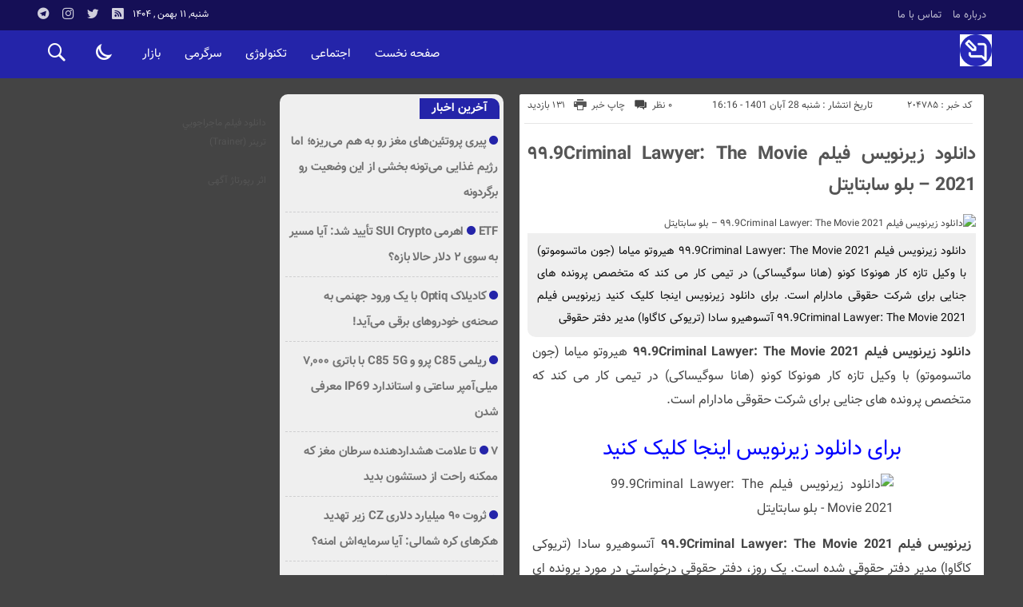

--- FILE ---
content_type: text/html; charset=UTF-8
request_url: https://topicn.ir/99-9criminal-lawyer-the-movie-2021/
body_size: 15785
content:
<!DOCTYPE html>
<!DOCTYPE html>
<!--[if lt IE 7 ]><html class="ie ie6" dir="rtl" lang="fa-IR"> <![endif]-->
<!--[if IE 7 ]><html class="ie ie7" dir="rtl" lang="fa-IR"> <![endif]-->
<!--[if IE 8 ]><html class="ie ie8" dir="rtl" lang="fa-IR"> <![endif]-->
<!--[if (gte IE 9)|!(IE)]><!--><html dir="rtl" lang="fa-IR"> <!--<![endif]-->
<head>
<meta charset="UTF-8">
<title>دانلود زیرنویس فیلم ۹۹.9Criminal Lawyer: The Movie 2021 - بلو سابتایتل - تایپیک نیوز</title>
<meta name='robots' content='index, follow, max-image-preview:large, max-snippet:-1, max-video-preview:-1' />

	<!-- This site is optimized with the Yoast SEO plugin v26.6 - https://yoast.com/wordpress/plugins/seo/ -->
	<link rel="canonical" href="https://topicn.ir/99-9criminal-lawyer-the-movie-2021/" />
	<meta property="og:locale" content="fa_IR" />
	<meta property="og:type" content="article" />
	<meta property="og:title" content="دانلود زیرنویس فیلم 99.9Criminal Lawyer: The Movie 2021 - بلو سابتايتل - تایپیک نیوز" />
	<meta property="og:description" content="دانلود زیرنویس فیلم ۹۹.9Criminal Lawyer: The Movie 2021 هیروتو میاما (جون ماتسوموتو) با وکیل تازه کار هونوکا کونو (هانا سوگیساکی) در تیمی کار می کند که متخصص پرونده های جنایی برای شرکت حقوقی مادارام است. برای دانلود زیرنویس اینجا کلیک کنید زیرنویس فیلم ۹۹.9Criminal Lawyer: The Movie 2021 آتسوهیرو سادا (تریوکی کاگاوا) مدیر دفتر حقوقی" />
	<meta property="og:url" content="https://topicn.ir/99-9criminal-lawyer-the-movie-2021/" />
	<meta property="og:site_name" content="تایپیک نیوز" />
	<meta property="article:published_time" content="2022-11-19T17:16:41+00:00" />
	<meta property="og:image" content="https://blog.asianwiki.com/wp-content/uploads/2021/02/99_9_Criminal_Lawyer-SM1.jpg" />
	<meta name="author" content="topicnmohammad" />
	<meta name="twitter:card" content="summary_large_image" />
	<meta name="twitter:label1" content="نوشته‌شده بدست" />
	<meta name="twitter:data1" content="topicnmohammad" />
	<script type="application/ld+json" class="yoast-schema-graph">{"@context":"https://schema.org","@graph":[{"@type":"WebPage","@id":"https://topicn.ir/99-9criminal-lawyer-the-movie-2021/","url":"https://topicn.ir/99-9criminal-lawyer-the-movie-2021/","name":"دانلود زیرنویس فیلم 99.9Criminal Lawyer: The Movie 2021 - بلو سابتايتل - تایپیک نیوز","isPartOf":{"@id":"https://topicn.ir/#website"},"primaryImageOfPage":{"@id":"https://topicn.ir/99-9criminal-lawyer-the-movie-2021/#primaryimage"},"image":{"@id":"https://topicn.ir/99-9criminal-lawyer-the-movie-2021/#primaryimage"},"thumbnailUrl":"https://blog.asianwiki.com/wp-content/uploads/2021/02/99_9_Criminal_Lawyer-SM1.jpg","datePublished":"2022-11-19T17:16:41+00:00","author":{"@id":"https://topicn.ir/#/schema/person/9cbaa64218cca141cad760bd47ee0074"},"breadcrumb":{"@id":"https://topicn.ir/99-9criminal-lawyer-the-movie-2021/#breadcrumb"},"inLanguage":"fa-IR","potentialAction":[{"@type":"ReadAction","target":["https://topicn.ir/99-9criminal-lawyer-the-movie-2021/"]}]},{"@type":"ImageObject","inLanguage":"fa-IR","@id":"https://topicn.ir/99-9criminal-lawyer-the-movie-2021/#primaryimage","url":"https://blog.asianwiki.com/wp-content/uploads/2021/02/99_9_Criminal_Lawyer-SM1.jpg","contentUrl":"https://blog.asianwiki.com/wp-content/uploads/2021/02/99_9_Criminal_Lawyer-SM1.jpg"},{"@type":"BreadcrumbList","@id":"https://topicn.ir/99-9criminal-lawyer-the-movie-2021/#breadcrumb","itemListElement":[{"@type":"ListItem","position":1,"name":"Home","item":"https://topicn.ir/"},{"@type":"ListItem","position":2,"name":"دانلود زیرنویس فیلم ۹۹.۹Criminal Lawyer: The Movie 2021 &#8211; بلو سابتایتل"}]},{"@type":"WebSite","@id":"https://topicn.ir/#website","url":"https://topicn.ir/","name":"تایپیک نیوز","description":"تایپیک نیوز پایگاه خبری","potentialAction":[{"@type":"SearchAction","target":{"@type":"EntryPoint","urlTemplate":"https://topicn.ir/?s={search_term_string}"},"query-input":{"@type":"PropertyValueSpecification","valueRequired":true,"valueName":"search_term_string"}}],"inLanguage":"fa-IR"},{"@type":"Person","@id":"https://topicn.ir/#/schema/person/9cbaa64218cca141cad760bd47ee0074","name":"topicnmohammad","image":{"@type":"ImageObject","inLanguage":"fa-IR","@id":"https://topicn.ir/#/schema/person/image/","url":"https://secure.gravatar.com/avatar/d9b3236149725a5efaca9d45f43e6be044d71979939d70277f288c946e726423?s=96&d=mm&r=g","contentUrl":"https://secure.gravatar.com/avatar/d9b3236149725a5efaca9d45f43e6be044d71979939d70277f288c946e726423?s=96&d=mm&r=g","caption":"topicnmohammad"},"url":"https://topicn.ir/author/topicnmohammad/"}]}</script>
	<!-- / Yoast SEO plugin. -->


<link rel="alternate" type="application/rss+xml" title="تایپیک نیوز &raquo; دانلود زیرنویس فیلم ۹۹.9Criminal Lawyer: The Movie 2021 &#8211; بلو سابتایتل خوراک دیدگاه‌ها" href="https://topicn.ir/99-9criminal-lawyer-the-movie-2021/feed/" />
<link rel="alternate" title="oEmbed (JSON)" type="application/json+oembed" href="https://topicn.ir/wp-json/oembed/1.0/embed?url=https%3A%2F%2Ftopicn.ir%2F99-9criminal-lawyer-the-movie-2021%2F" />
<link rel="alternate" title="oEmbed (XML)" type="text/xml+oembed" href="https://topicn.ir/wp-json/oembed/1.0/embed?url=https%3A%2F%2Ftopicn.ir%2F99-9criminal-lawyer-the-movie-2021%2F&#038;format=xml" />
<style id='wp-img-auto-sizes-contain-inline-css' type='text/css'>
img:is([sizes=auto i],[sizes^="auto," i]){contain-intrinsic-size:3000px 1500px}
/*# sourceURL=wp-img-auto-sizes-contain-inline-css */
</style>
<style id='wp-emoji-styles-inline-css' type='text/css'>

	img.wp-smiley, img.emoji {
		display: inline !important;
		border: none !important;
		box-shadow: none !important;
		height: 1em !important;
		width: 1em !important;
		margin: 0 0.07em !important;
		vertical-align: -0.1em !important;
		background: none !important;
		padding: 0 !important;
	}
/*# sourceURL=wp-emoji-styles-inline-css */
</style>
<style id='wp-block-library-inline-css' type='text/css'>
:root{--wp-block-synced-color:#7a00df;--wp-block-synced-color--rgb:122,0,223;--wp-bound-block-color:var(--wp-block-synced-color);--wp-editor-canvas-background:#ddd;--wp-admin-theme-color:#007cba;--wp-admin-theme-color--rgb:0,124,186;--wp-admin-theme-color-darker-10:#006ba1;--wp-admin-theme-color-darker-10--rgb:0,107,160.5;--wp-admin-theme-color-darker-20:#005a87;--wp-admin-theme-color-darker-20--rgb:0,90,135;--wp-admin-border-width-focus:2px}@media (min-resolution:192dpi){:root{--wp-admin-border-width-focus:1.5px}}.wp-element-button{cursor:pointer}:root .has-very-light-gray-background-color{background-color:#eee}:root .has-very-dark-gray-background-color{background-color:#313131}:root .has-very-light-gray-color{color:#eee}:root .has-very-dark-gray-color{color:#313131}:root .has-vivid-green-cyan-to-vivid-cyan-blue-gradient-background{background:linear-gradient(135deg,#00d084,#0693e3)}:root .has-purple-crush-gradient-background{background:linear-gradient(135deg,#34e2e4,#4721fb 50%,#ab1dfe)}:root .has-hazy-dawn-gradient-background{background:linear-gradient(135deg,#faaca8,#dad0ec)}:root .has-subdued-olive-gradient-background{background:linear-gradient(135deg,#fafae1,#67a671)}:root .has-atomic-cream-gradient-background{background:linear-gradient(135deg,#fdd79a,#004a59)}:root .has-nightshade-gradient-background{background:linear-gradient(135deg,#330968,#31cdcf)}:root .has-midnight-gradient-background{background:linear-gradient(135deg,#020381,#2874fc)}:root{--wp--preset--font-size--normal:16px;--wp--preset--font-size--huge:42px}.has-regular-font-size{font-size:1em}.has-larger-font-size{font-size:2.625em}.has-normal-font-size{font-size:var(--wp--preset--font-size--normal)}.has-huge-font-size{font-size:var(--wp--preset--font-size--huge)}.has-text-align-center{text-align:center}.has-text-align-left{text-align:left}.has-text-align-right{text-align:right}.has-fit-text{white-space:nowrap!important}#end-resizable-editor-section{display:none}.aligncenter{clear:both}.items-justified-left{justify-content:flex-start}.items-justified-center{justify-content:center}.items-justified-right{justify-content:flex-end}.items-justified-space-between{justify-content:space-between}.screen-reader-text{border:0;clip-path:inset(50%);height:1px;margin:-1px;overflow:hidden;padding:0;position:absolute;width:1px;word-wrap:normal!important}.screen-reader-text:focus{background-color:#ddd;clip-path:none;color:#444;display:block;font-size:1em;height:auto;left:5px;line-height:normal;padding:15px 23px 14px;text-decoration:none;top:5px;width:auto;z-index:100000}html :where(.has-border-color){border-style:solid}html :where([style*=border-top-color]){border-top-style:solid}html :where([style*=border-right-color]){border-right-style:solid}html :where([style*=border-bottom-color]){border-bottom-style:solid}html :where([style*=border-left-color]){border-left-style:solid}html :where([style*=border-width]){border-style:solid}html :where([style*=border-top-width]){border-top-style:solid}html :where([style*=border-right-width]){border-right-style:solid}html :where([style*=border-bottom-width]){border-bottom-style:solid}html :where([style*=border-left-width]){border-left-style:solid}html :where(img[class*=wp-image-]){height:auto;max-width:100%}:where(figure){margin:0 0 1em}html :where(.is-position-sticky){--wp-admin--admin-bar--position-offset:var(--wp-admin--admin-bar--height,0px)}@media screen and (max-width:600px){html :where(.is-position-sticky){--wp-admin--admin-bar--position-offset:0px}}

/*# sourceURL=wp-block-library-inline-css */
</style><style id='global-styles-inline-css' type='text/css'>
:root{--wp--preset--aspect-ratio--square: 1;--wp--preset--aspect-ratio--4-3: 4/3;--wp--preset--aspect-ratio--3-4: 3/4;--wp--preset--aspect-ratio--3-2: 3/2;--wp--preset--aspect-ratio--2-3: 2/3;--wp--preset--aspect-ratio--16-9: 16/9;--wp--preset--aspect-ratio--9-16: 9/16;--wp--preset--color--black: #000000;--wp--preset--color--cyan-bluish-gray: #abb8c3;--wp--preset--color--white: #ffffff;--wp--preset--color--pale-pink: #f78da7;--wp--preset--color--vivid-red: #cf2e2e;--wp--preset--color--luminous-vivid-orange: #ff6900;--wp--preset--color--luminous-vivid-amber: #fcb900;--wp--preset--color--light-green-cyan: #7bdcb5;--wp--preset--color--vivid-green-cyan: #00d084;--wp--preset--color--pale-cyan-blue: #8ed1fc;--wp--preset--color--vivid-cyan-blue: #0693e3;--wp--preset--color--vivid-purple: #9b51e0;--wp--preset--gradient--vivid-cyan-blue-to-vivid-purple: linear-gradient(135deg,rgb(6,147,227) 0%,rgb(155,81,224) 100%);--wp--preset--gradient--light-green-cyan-to-vivid-green-cyan: linear-gradient(135deg,rgb(122,220,180) 0%,rgb(0,208,130) 100%);--wp--preset--gradient--luminous-vivid-amber-to-luminous-vivid-orange: linear-gradient(135deg,rgb(252,185,0) 0%,rgb(255,105,0) 100%);--wp--preset--gradient--luminous-vivid-orange-to-vivid-red: linear-gradient(135deg,rgb(255,105,0) 0%,rgb(207,46,46) 100%);--wp--preset--gradient--very-light-gray-to-cyan-bluish-gray: linear-gradient(135deg,rgb(238,238,238) 0%,rgb(169,184,195) 100%);--wp--preset--gradient--cool-to-warm-spectrum: linear-gradient(135deg,rgb(74,234,220) 0%,rgb(151,120,209) 20%,rgb(207,42,186) 40%,rgb(238,44,130) 60%,rgb(251,105,98) 80%,rgb(254,248,76) 100%);--wp--preset--gradient--blush-light-purple: linear-gradient(135deg,rgb(255,206,236) 0%,rgb(152,150,240) 100%);--wp--preset--gradient--blush-bordeaux: linear-gradient(135deg,rgb(254,205,165) 0%,rgb(254,45,45) 50%,rgb(107,0,62) 100%);--wp--preset--gradient--luminous-dusk: linear-gradient(135deg,rgb(255,203,112) 0%,rgb(199,81,192) 50%,rgb(65,88,208) 100%);--wp--preset--gradient--pale-ocean: linear-gradient(135deg,rgb(255,245,203) 0%,rgb(182,227,212) 50%,rgb(51,167,181) 100%);--wp--preset--gradient--electric-grass: linear-gradient(135deg,rgb(202,248,128) 0%,rgb(113,206,126) 100%);--wp--preset--gradient--midnight: linear-gradient(135deg,rgb(2,3,129) 0%,rgb(40,116,252) 100%);--wp--preset--font-size--small: 13px;--wp--preset--font-size--medium: 20px;--wp--preset--font-size--large: 36px;--wp--preset--font-size--x-large: 42px;--wp--preset--spacing--20: 0.44rem;--wp--preset--spacing--30: 0.67rem;--wp--preset--spacing--40: 1rem;--wp--preset--spacing--50: 1.5rem;--wp--preset--spacing--60: 2.25rem;--wp--preset--spacing--70: 3.38rem;--wp--preset--spacing--80: 5.06rem;--wp--preset--shadow--natural: 6px 6px 9px rgba(0, 0, 0, 0.2);--wp--preset--shadow--deep: 12px 12px 50px rgba(0, 0, 0, 0.4);--wp--preset--shadow--sharp: 6px 6px 0px rgba(0, 0, 0, 0.2);--wp--preset--shadow--outlined: 6px 6px 0px -3px rgb(255, 255, 255), 6px 6px rgb(0, 0, 0);--wp--preset--shadow--crisp: 6px 6px 0px rgb(0, 0, 0);}:where(.is-layout-flex){gap: 0.5em;}:where(.is-layout-grid){gap: 0.5em;}body .is-layout-flex{display: flex;}.is-layout-flex{flex-wrap: wrap;align-items: center;}.is-layout-flex > :is(*, div){margin: 0;}body .is-layout-grid{display: grid;}.is-layout-grid > :is(*, div){margin: 0;}:where(.wp-block-columns.is-layout-flex){gap: 2em;}:where(.wp-block-columns.is-layout-grid){gap: 2em;}:where(.wp-block-post-template.is-layout-flex){gap: 1.25em;}:where(.wp-block-post-template.is-layout-grid){gap: 1.25em;}.has-black-color{color: var(--wp--preset--color--black) !important;}.has-cyan-bluish-gray-color{color: var(--wp--preset--color--cyan-bluish-gray) !important;}.has-white-color{color: var(--wp--preset--color--white) !important;}.has-pale-pink-color{color: var(--wp--preset--color--pale-pink) !important;}.has-vivid-red-color{color: var(--wp--preset--color--vivid-red) !important;}.has-luminous-vivid-orange-color{color: var(--wp--preset--color--luminous-vivid-orange) !important;}.has-luminous-vivid-amber-color{color: var(--wp--preset--color--luminous-vivid-amber) !important;}.has-light-green-cyan-color{color: var(--wp--preset--color--light-green-cyan) !important;}.has-vivid-green-cyan-color{color: var(--wp--preset--color--vivid-green-cyan) !important;}.has-pale-cyan-blue-color{color: var(--wp--preset--color--pale-cyan-blue) !important;}.has-vivid-cyan-blue-color{color: var(--wp--preset--color--vivid-cyan-blue) !important;}.has-vivid-purple-color{color: var(--wp--preset--color--vivid-purple) !important;}.has-black-background-color{background-color: var(--wp--preset--color--black) !important;}.has-cyan-bluish-gray-background-color{background-color: var(--wp--preset--color--cyan-bluish-gray) !important;}.has-white-background-color{background-color: var(--wp--preset--color--white) !important;}.has-pale-pink-background-color{background-color: var(--wp--preset--color--pale-pink) !important;}.has-vivid-red-background-color{background-color: var(--wp--preset--color--vivid-red) !important;}.has-luminous-vivid-orange-background-color{background-color: var(--wp--preset--color--luminous-vivid-orange) !important;}.has-luminous-vivid-amber-background-color{background-color: var(--wp--preset--color--luminous-vivid-amber) !important;}.has-light-green-cyan-background-color{background-color: var(--wp--preset--color--light-green-cyan) !important;}.has-vivid-green-cyan-background-color{background-color: var(--wp--preset--color--vivid-green-cyan) !important;}.has-pale-cyan-blue-background-color{background-color: var(--wp--preset--color--pale-cyan-blue) !important;}.has-vivid-cyan-blue-background-color{background-color: var(--wp--preset--color--vivid-cyan-blue) !important;}.has-vivid-purple-background-color{background-color: var(--wp--preset--color--vivid-purple) !important;}.has-black-border-color{border-color: var(--wp--preset--color--black) !important;}.has-cyan-bluish-gray-border-color{border-color: var(--wp--preset--color--cyan-bluish-gray) !important;}.has-white-border-color{border-color: var(--wp--preset--color--white) !important;}.has-pale-pink-border-color{border-color: var(--wp--preset--color--pale-pink) !important;}.has-vivid-red-border-color{border-color: var(--wp--preset--color--vivid-red) !important;}.has-luminous-vivid-orange-border-color{border-color: var(--wp--preset--color--luminous-vivid-orange) !important;}.has-luminous-vivid-amber-border-color{border-color: var(--wp--preset--color--luminous-vivid-amber) !important;}.has-light-green-cyan-border-color{border-color: var(--wp--preset--color--light-green-cyan) !important;}.has-vivid-green-cyan-border-color{border-color: var(--wp--preset--color--vivid-green-cyan) !important;}.has-pale-cyan-blue-border-color{border-color: var(--wp--preset--color--pale-cyan-blue) !important;}.has-vivid-cyan-blue-border-color{border-color: var(--wp--preset--color--vivid-cyan-blue) !important;}.has-vivid-purple-border-color{border-color: var(--wp--preset--color--vivid-purple) !important;}.has-vivid-cyan-blue-to-vivid-purple-gradient-background{background: var(--wp--preset--gradient--vivid-cyan-blue-to-vivid-purple) !important;}.has-light-green-cyan-to-vivid-green-cyan-gradient-background{background: var(--wp--preset--gradient--light-green-cyan-to-vivid-green-cyan) !important;}.has-luminous-vivid-amber-to-luminous-vivid-orange-gradient-background{background: var(--wp--preset--gradient--luminous-vivid-amber-to-luminous-vivid-orange) !important;}.has-luminous-vivid-orange-to-vivid-red-gradient-background{background: var(--wp--preset--gradient--luminous-vivid-orange-to-vivid-red) !important;}.has-very-light-gray-to-cyan-bluish-gray-gradient-background{background: var(--wp--preset--gradient--very-light-gray-to-cyan-bluish-gray) !important;}.has-cool-to-warm-spectrum-gradient-background{background: var(--wp--preset--gradient--cool-to-warm-spectrum) !important;}.has-blush-light-purple-gradient-background{background: var(--wp--preset--gradient--blush-light-purple) !important;}.has-blush-bordeaux-gradient-background{background: var(--wp--preset--gradient--blush-bordeaux) !important;}.has-luminous-dusk-gradient-background{background: var(--wp--preset--gradient--luminous-dusk) !important;}.has-pale-ocean-gradient-background{background: var(--wp--preset--gradient--pale-ocean) !important;}.has-electric-grass-gradient-background{background: var(--wp--preset--gradient--electric-grass) !important;}.has-midnight-gradient-background{background: var(--wp--preset--gradient--midnight) !important;}.has-small-font-size{font-size: var(--wp--preset--font-size--small) !important;}.has-medium-font-size{font-size: var(--wp--preset--font-size--medium) !important;}.has-large-font-size{font-size: var(--wp--preset--font-size--large) !important;}.has-x-large-font-size{font-size: var(--wp--preset--font-size--x-large) !important;}
/*# sourceURL=global-styles-inline-css */
</style>

<style id='classic-theme-styles-inline-css' type='text/css'>
/*! This file is auto-generated */
.wp-block-button__link{color:#fff;background-color:#32373c;border-radius:9999px;box-shadow:none;text-decoration:none;padding:calc(.667em + 2px) calc(1.333em + 2px);font-size:1.125em}.wp-block-file__button{background:#32373c;color:#fff;text-decoration:none}
/*# sourceURL=/wp-includes/css/classic-themes.min.css */
</style>
<link rel='stylesheet' id='stylecss-css' href='https://topicn.ir/wp-content/themes/bamdad/style.css' type='text/css' media='all' />
<link rel='stylesheet' id='vazircss-css' href='https://topicn.ir/wp-content/themes/bamdad/css/fonts/vazir.css' type='text/css' media='all' />
<link rel='stylesheet' id='bluecss-css' href='https://topicn.ir/wp-content/themes/bamdad/css/color/blue.css' type='text/css' media='all' />
<link rel='stylesheet' id='responsive-css' href='https://topicn.ir/wp-content/themes/bamdad/css/responsive.css' type='text/css' media='all' />
<script type="text/javascript" src="https://topicn.ir/wp-includes/js/jquery/jquery.min.js" id="jquery-core-js"></script>
<script type="text/javascript" src="https://topicn.ir/wp-includes/js/jquery/jquery-migrate.min.js" id="jquery-migrate-js"></script>
<script type="text/javascript" src="https://topicn.ir/wp-content/themes/bamdad/js/plugin.bamdad.js" id="plugins-js"></script>
<script type="text/javascript" src="https://topicn.ir/wp-content/themes/bamdad/js/owlcarousel.bamdad.js" id="owlcarousel-js"></script>
<script type="text/javascript" src="https://topicn.ir/wp-content/themes/bamdad/js/oc.plugin.bamdad.js" id="ocplugin-js"></script>
<link rel="https://api.w.org/" href="https://topicn.ir/wp-json/" /><link rel="alternate" title="JSON" type="application/json" href="https://topicn.ir/wp-json/wp/v2/posts/204785" /><link rel="EditURI" type="application/rsd+xml" title="RSD" href="https://topicn.ir/xmlrpc.php?rsd" />
<meta name="generator" content="WordPress 6.9" />
<link rel='shortlink' href='https://topicn.ir/?p=204785' />
<style type="text/css">
body{
background-color: #444;
}
.heading h1{color:#e5e5e5}
.heading h2{color:#ccc}
</style>
<link href="https://topicn.ir/wp-content/uploads/2023/01/8774410-1.png" rel="shortcut icon">

<meta property="og:image" content="https://topicn.ir/wp-includes/images/media/default.svg" />
<!--[if IE]><script src="https://topicn.ir/wp-content/themes/bamdad/js/modernizr.js"></script><![endif]-->
<meta name="fontiran.com:license" content="JJQVH">
<meta name="viewport" content="width=device-width, initial-scale=1">
<meta name="MobileOptimized" content="width">
<meta name="HandheldFriendly" content="true"> 
<meta name="theme-color" content="#2424a9">
<link rel="pingback" href="https://topicn.ir/xmlrpc.php">
</head>
<body class="body">
<div id="ap_root">
<header id="header">

<div class="mastheader">

<div class="container">
<nav>
  <div class="menu-%d9%85%d9%86%d9%88%db%8c-%d8%a8%d8%a7%d9%84%d8%a7%db%8c-%d9%87%d8%af%d8%b1-container"><ul id="menu-%d9%85%d9%86%d9%88%db%8c-%d8%a8%d8%a7%d9%84%d8%a7%db%8c-%d9%87%d8%af%d8%b1" class="none"><li id="menu-item-19" class="menu-item menu-item-type-post_type menu-item-object-page menu-item-19"><a href="https://topicn.ir/%d8%af%d8%b1%d8%a8%d8%a7%d8%b1%d9%87-%d9%85%d8%a7/">درباره ما</a></li>
<li id="menu-item-20" class="menu-item menu-item-type-post_type menu-item-object-page menu-item-20"><a href="https://topicn.ir/%d8%aa%d9%85%d8%a7%d8%b3-%d8%a8%d8%a7-%d9%85%d8%a7/">تماس با ما</a></li>
</ul></div>  </nav>







<div class="hsocials">
<a class="icon-telegramtw1" title="تلگرام" href="#"></a>
<a class="icon-instagramtw2" title="اينستاگرام" rel="nofollow" target="_blank" href="#"></a>
<a class="icon-twitter" title="تويتر" rel="nofollow" target="_blank" href="#"></a>
<a class=" icon-feed" title="فید"  target="_blank" href="https://topicn.ir/feed/rss/"></a>
 </div>
  
 		
 <div class="date">   شنبه, ۱۱ بهمن , ۱۴۰۴ 
</div>










</div><!-- container -->
</div><!-- mastheader -->



<div class="logo_search">
<div class="container">

   <div class="logo">
   
      
   
                    <a href="https://topicn.ir">
	<img src="https://topicn.ir/wp-content/uploads/2023/01/8774410-1.png" alt="تایپیک نیوز پایگاه خبری" title="تایپیک نیوز" />

</a>
                </div>
                <!-- logo -->
		
		<nav class="categories">
		
		<div class="navicon"><i class="icon-menu"></i></div>
		
		
		<div class="icons_menu"> 

		<i id="search-btn" class="icon-search"></i>
		
		
		
		<input type="checkbox" id="wp-dark-mode-switch" class="wp-dark-mode-switch">
<div class="wp-dark-mode-switcher wp-dark-mode-ignore  style-1 floating left_bottom">
    <label for="wp-dark-mode-switch">
        <div class="modes">
            <div class="light"></div>
            <div class="dark"></div>
        </div>
    </label>
</div>

			</div>
	
		
		
		
		

<div class="containerh">
<div class="bodydeactive"></div>



<ul class="zetta-menu zm-response-switch zm-effect-slide-bottom">
<em class="headfix">


   
      
   
                    <a href="https://topicn.ir">
	<img src="https://topicn.ir/wp-content/uploads/2023/01/8774410-1.png" alt="تایپیک نیوز پایگاه خبری" title="تایپیک نیوز" />

</a>






<i>x</i>
</em>


<li id="menu-item-21" class="menu-item menu-item-type-custom menu-item-object-custom menu-item-home menu-item-21"><a href="https://topicn.ir/">صفحه نخست</a><i class="icon-chevron-circle-down has-children-menu-item-icon"></i></li>
<li id="menu-item-208718" class="menu-item menu-item-type-taxonomy menu-item-object-category menu-item-has-children menu-item-208718"><a href="https://topicn.ir/category/%d8%a7%d8%ac%d8%aa%d9%85%d8%a7%d8%b9%db%8c/">اجتماعی</a><i class="icon-chevron-circle-down has-children-menu-item-icon"></i>
<ul class="sub-menu">
	<li id="menu-item-208719" class="menu-item menu-item-type-taxonomy menu-item-object-category menu-item-208719"><a href="https://topicn.ir/category/%d8%ad%d9%82%d9%88%d9%82%db%8c/">حقوقی</a><i class="icon-chevron-circle-down has-children-menu-item-icon"></i></li>
	<li id="menu-item-208720" class="menu-item menu-item-type-taxonomy menu-item-object-category menu-item-208720"><a href="https://topicn.ir/category/%d8%a7%d9%86%da%af%db%8c%d8%b2%d8%b4%db%8c/">انگیزشی</a><i class="icon-chevron-circle-down has-children-menu-item-icon"></i></li>
	<li id="menu-item-208721" class="menu-item menu-item-type-taxonomy menu-item-object-category menu-item-208721"><a href="https://topicn.ir/category/%d8%a2%d9%85%d9%88%d8%b2%d8%b4%db%8c/">آموزشی</a><i class="icon-chevron-circle-down has-children-menu-item-icon"></i></li>
	<li id="menu-item-208722" class="menu-item menu-item-type-taxonomy menu-item-object-category menu-item-208722"><a href="https://topicn.ir/category/%d8%a2%d8%b4%d9%be%d8%b2%db%8c/">آشپزی</a><i class="icon-chevron-circle-down has-children-menu-item-icon"></i></li>
	<li id="menu-item-208723" class="menu-item menu-item-type-taxonomy menu-item-object-category menu-item-208723"><a href="https://topicn.ir/category/%d9%be%d8%b2%d8%b4%da%a9%db%8c/">پزشکی</a><i class="icon-chevron-circle-down has-children-menu-item-icon"></i></li>
	<li id="menu-item-208724" class="menu-item menu-item-type-taxonomy menu-item-object-category menu-item-208724"><a href="https://topicn.ir/category/%d8%ad%d9%88%d8%a7%d8%af%d8%ab/">حوادث</a><i class="icon-chevron-circle-down has-children-menu-item-icon"></i></li>
	<li id="menu-item-208725" class="menu-item menu-item-type-taxonomy menu-item-object-category menu-item-208725"><a href="https://topicn.ir/category/%d8%b2%db%8c%d8%a8%d8%a7%db%8c%db%8c-%d9%88-%d8%b2%d9%86%d8%af%da%af%db%8c/">زیبایی و زندگی</a><i class="icon-chevron-circle-down has-children-menu-item-icon"></i></li>
	<li id="menu-item-208726" class="menu-item menu-item-type-taxonomy menu-item-object-category menu-item-208726"><a href="https://topicn.ir/category/%d8%b3%d9%84%d8%a7%d9%85%d8%aa%db%8c/">سلامتی</a><i class="icon-chevron-circle-down has-children-menu-item-icon"></i></li>
	<li id="menu-item-208727" class="menu-item menu-item-type-taxonomy menu-item-object-category menu-item-208727"><a href="https://topicn.ir/category/%da%a9%d8%b4%d8%a7%d9%88%d8%b1%d8%b2%db%8c/">کشاورزی</a><i class="icon-chevron-circle-down has-children-menu-item-icon"></i></li>
	<li id="menu-item-208728" class="menu-item menu-item-type-taxonomy menu-item-object-category menu-item-208728"><a href="https://topicn.ir/category/%d9%85%d8%ad%db%8c%d8%b7-%d8%b2%db%8c%d8%b3%d8%aa/">محیط زیست</a><i class="icon-chevron-circle-down has-children-menu-item-icon"></i></li>
	<li id="menu-item-208729" class="menu-item menu-item-type-taxonomy menu-item-object-category menu-item-208729"><a href="https://topicn.ir/category/%d9%87%d9%88%d8%a7%d8%b4%d9%86%d8%a7%d8%b3%db%8c/">هواشناسی</a><i class="icon-chevron-circle-down has-children-menu-item-icon"></i></li>
</ul>
</li>
<li id="menu-item-208730" class="menu-item menu-item-type-taxonomy menu-item-object-category menu-item-has-children menu-item-208730"><a href="https://topicn.ir/category/%d8%aa%da%a9%d9%86%d9%88%d9%84%d9%88%da%98%db%8c/">تکنولوژی</a><i class="icon-chevron-circle-down has-children-menu-item-icon"></i>
<ul class="sub-menu">
	<li id="menu-item-208731" class="menu-item menu-item-type-taxonomy menu-item-object-category menu-item-208731"><a href="https://topicn.ir/category/%d8%b9%d9%84%d9%85-%d9%88-%d8%aa%da%a9%d9%86%d9%88%d9%84%d9%88%da%98%db%8c/">علم و تکنولوژی</a><i class="icon-chevron-circle-down has-children-menu-item-icon"></i></li>
	<li id="menu-item-208732" class="menu-item menu-item-type-taxonomy menu-item-object-category menu-item-208732"><a href="https://topicn.ir/category/%d8%a7%d8%b1%d8%aa%d8%a8%d8%a7%d8%b7%d8%a7%d8%aa/">ارتباطات</a><i class="icon-chevron-circle-down has-children-menu-item-icon"></i></li>
	<li id="menu-item-208733" class="menu-item menu-item-type-taxonomy menu-item-object-category menu-item-208733"><a href="https://topicn.ir/category/%d8%b9%d9%84%d9%85-%d9%88-%d9%81%d9%86%d8%a7%d9%88%d8%b1%db%8c/">علم و فناوری</a><i class="icon-chevron-circle-down has-children-menu-item-icon"></i></li>
	<li id="menu-item-208734" class="menu-item menu-item-type-taxonomy menu-item-object-category menu-item-208734"><a href="https://topicn.ir/category/%d8%ae%d9%88%d8%af%d8%b1%d9%88/">خودرو</a><i class="icon-chevron-circle-down has-children-menu-item-icon"></i></li>
	<li id="menu-item-208735" class="menu-item menu-item-type-taxonomy menu-item-object-category menu-item-208735"><a href="https://topicn.ir/category/%da%a9%d8%a7%d9%85%d9%be%db%8c%d9%88%d8%aa%d8%b1/">کامپیوتر</a><i class="icon-chevron-circle-down has-children-menu-item-icon"></i></li>
	<li id="menu-item-208736" class="menu-item menu-item-type-taxonomy menu-item-object-category menu-item-208736"><a href="https://topicn.ir/category/%d9%85%d9%88%d8%a8%d8%a7%db%8c%d9%84/">موبایل</a><i class="icon-chevron-circle-down has-children-menu-item-icon"></i></li>
	<li id="menu-item-208737" class="menu-item menu-item-type-taxonomy menu-item-object-category menu-item-208737"><a href="https://topicn.ir/category/%d8%a7%d9%86%d8%b1%da%98%db%8c/">انرژی</a><i class="icon-chevron-circle-down has-children-menu-item-icon"></i></li>
</ul>
</li>
<li id="menu-item-208738" class="menu-item menu-item-type-taxonomy menu-item-object-category menu-item-has-children menu-item-208738"><a href="https://topicn.ir/category/%d8%b3%d8%b1%da%af%d8%b1%d9%85%db%8c/">سرگرمی</a><i class="icon-chevron-circle-down has-children-menu-item-icon"></i>
<ul class="sub-menu">
	<li id="menu-item-208739" class="menu-item menu-item-type-taxonomy menu-item-object-category menu-item-208739"><a href="https://topicn.ir/category/%d9%81%d8%b1%d9%87%d9%86%da%af%db%8c/">فرهنگی</a><i class="icon-chevron-circle-down has-children-menu-item-icon"></i></li>
	<li id="menu-item-208740" class="menu-item menu-item-type-taxonomy menu-item-object-category menu-item-208740"><a href="https://topicn.ir/category/%d9%88%d8%b1%d8%b2%d8%b4%db%8c/">ورزشی</a><i class="icon-chevron-circle-down has-children-menu-item-icon"></i></li>
	<li id="menu-item-208741" class="menu-item menu-item-type-taxonomy menu-item-object-category menu-item-208741"><a href="https://topicn.ir/category/%d9%81%db%8c%d9%84%d9%85-%d9%88-%d8%b3%d8%b1%db%8c%d8%a7%d9%84/">فیلم و سریال</a><i class="icon-chevron-circle-down has-children-menu-item-icon"></i></li>
	<li id="menu-item-208742" class="menu-item menu-item-type-taxonomy menu-item-object-category menu-item-208742"><a href="https://topicn.ir/category/%d9%85%d9%88%d8%b3%db%8c%d9%82%db%8c/">موسیقی</a><i class="icon-chevron-circle-down has-children-menu-item-icon"></i></li>
	<li id="menu-item-208743" class="menu-item menu-item-type-taxonomy menu-item-object-category menu-item-208743"><a href="https://topicn.ir/category/%da%a9%d8%aa%d8%a7%d8%a8/">کتاب</a><i class="icon-chevron-circle-down has-children-menu-item-icon"></i></li>
	<li id="menu-item-208744" class="menu-item menu-item-type-taxonomy menu-item-object-category menu-item-208744"><a href="https://topicn.ir/category/%da%af%d8%b1%d8%af%d8%b4%da%af%d8%b1%db%8c/">گردشگری</a><i class="icon-chevron-circle-down has-children-menu-item-icon"></i></li>
	<li id="menu-item-208745" class="menu-item menu-item-type-taxonomy menu-item-object-category menu-item-208745"><a href="https://topicn.ir/category/%d8%a8%d8%a7%d8%b2%db%8c-%d9%88-%d8%b3%d8%b1%da%af%d8%b1%d9%85%db%8c/">بازی و سرگرمی</a><i class="icon-chevron-circle-down has-children-menu-item-icon"></i></li>
</ul>
</li>
<li id="menu-item-208746" class="menu-item menu-item-type-taxonomy menu-item-object-category menu-item-has-children menu-item-208746"><a href="https://topicn.ir/category/%d8%a8%d8%a7%d8%b2%d8%a7%d8%b1/">بازار</a><i class="icon-chevron-circle-down has-children-menu-item-icon"></i>
<ul class="sub-menu">
	<li id="menu-item-208747" class="menu-item menu-item-type-taxonomy menu-item-object-category menu-item-208747"><a href="https://topicn.ir/category/%d8%a7%d8%b1%d8%b2%d9%87%d8%a7%db%8c-%d8%af%db%8c%d8%ac%db%8c%d8%aa%d8%a7%d9%84/">ارزهای دیجیتال</a><i class="icon-chevron-circle-down has-children-menu-item-icon"></i></li>
	<li id="menu-item-208748" class="menu-item menu-item-type-taxonomy menu-item-object-category menu-item-208748"><a href="https://topicn.ir/category/%d8%a7%d8%b4%d8%aa%d8%ba%d8%a7%d9%84/">اشتغال</a><i class="icon-chevron-circle-down has-children-menu-item-icon"></i></li>
	<li id="menu-item-208749" class="menu-item menu-item-type-taxonomy menu-item-object-category menu-item-208749"><a href="https://topicn.ir/category/%d8%a7%d9%82%d8%aa%d8%b5%d8%a7%d8%af/">اقتصاد</a><i class="icon-chevron-circle-down has-children-menu-item-icon"></i></li>
	<li id="menu-item-208750" class="menu-item menu-item-type-taxonomy menu-item-object-category menu-item-208750"><a href="https://topicn.ir/category/%d8%aa%d8%ac%d8%a7%d8%b1%d8%aa/">تجارت</a><i class="icon-chevron-circle-down has-children-menu-item-icon"></i></li>
	<li id="menu-item-208751" class="menu-item menu-item-type-taxonomy menu-item-object-category menu-item-208751"><a href="https://topicn.ir/category/%d8%b7%d8%b1%d8%a7%d8%ad%db%8c-%d8%b3%d8%a7%db%8c%d8%aa/">طراحی سایت</a><i class="icon-chevron-circle-down has-children-menu-item-icon"></i></li>
	<li id="menu-item-208752" class="menu-item menu-item-type-taxonomy menu-item-object-category menu-item-208752"><a href="https://topicn.ir/category/%d8%b7%d8%b1%d8%a7%d8%ad%db%8c-%d8%af%db%8c%d8%b2%d8%a7%db%8c%d9%86/">طراحی دیزاین</a><i class="icon-chevron-circle-down has-children-menu-item-icon"></i></li>
	<li id="menu-item-208753" class="menu-item menu-item-type-taxonomy menu-item-object-category menu-item-208753"><a href="https://topicn.ir/category/%d9%81%d8%b4%d9%86/">فشن</a><i class="icon-chevron-circle-down has-children-menu-item-icon"></i></li>
	<li id="menu-item-208754" class="menu-item menu-item-type-taxonomy menu-item-object-category menu-item-208754"><a href="https://topicn.ir/category/%d8%ba%d8%b0%d8%a7/">غذا</a><i class="icon-chevron-circle-down has-children-menu-item-icon"></i></li>
</ul>
</li>
</ul>









</div><!-- nav -->
</nav><!-- categories -->		


</div>
</div> <!-- logo-search -->





    </header>

<div class="container">
<main class="main_content">
<div class="main_right">
<div class="single">
<div class="head">
<span class="the_time">تاریخ انتشار : شنبه 28 آبان 1401 - 16:16</span>



<div class="post_views">
 131 بازدید 
</div>

<div class="the_ID">کد خبر : 204785</div>



<div class="left">


<span class="print">
    
   <a onclick='window.open("https://topicn.ir/99-9criminal-lawyer-the-movie-2021/?print=1", "printwin","left=80,top=80,width=820,height=550,toolbar=1,resizable=0,status=0,scrollbars=1");'>  <i class="icon-printer2"></i>  چاپ خبر</a></span>

<span class="comments_popup_link"><i class="icon-comments2"></i> <a href="https://topicn.ir/99-9criminal-lawyer-the-movie-2021/#respond">۰ نظر</a></span>



</div>




</div>
<div class="line"></div>


<h1><a title="دانلود زیرنویس فیلم ۹۹.9Criminal Lawyer: The Movie 2021 &#8211; بلو سابتایتل" href="https://topicn.ir/99-9criminal-lawyer-the-movie-2021/">دانلود زیرنویس فیلم ۹۹.9Criminal Lawyer: The Movie 2021 &#8211; بلو سابتایتل</a></h1>



<div class="excerptpic">
<div class="pic">

<img src="https://blog.asianwiki.com/wp-content/uploads/2021/02/99_9_Criminal_Lawyer-SM1.jpg" title="دانلود زیرنویس فیلم ۹۹.9Criminal Lawyer: The Movie 2021 &#8211; بلو سابتایتل" alt="دانلود زیرنویس فیلم ۹۹.9Criminal Lawyer: The Movie 2021 &#8211; بلو سابتایتل" width="120" height="80">
</div>

<div class="excerpt"><p>دانلود زیرنویس فیلم ۹۹.9Criminal Lawyer: The Movie 2021 هیروتو میاما (جون ماتسوموتو) با وکیل تازه کار هونوکا کونو (هانا سوگیساکی) در تیمی کار می کند که متخصص پرونده های جنایی برای شرکت حقوقی مادارام است. برای دانلود زیرنویس اینجا کلیک کنید زیرنویس فیلم ۹۹.9Criminal Lawyer: The Movie 2021 آتسوهیرو سادا (تریوکی کاگاوا) مدیر دفتر حقوقی</p>
</div>

</div>

<div id="contentsingle" class="contentsingle">
<p><strong>دانلود زیرنویس فیلم ۹۹.9Criminal Lawyer: The Movie 2021</strong> هیروتو میاما (جون ماتسوموتو) با وکیل تازه کار هونوکا کونو (هانا سوگیساکی) در تیمی کار می کند که متخصص پرونده های جنایی برای شرکت حقوقی مادارام است.</p>
<h1 style="text-align: center;"><a href="https://blue-subtitle.com/99-9criminal-lawyer-the-movie-2021/"><span style="color: #0000ff;">برای دانلود زیرنویس اینجا کلیک کنید</span></a></h1>
<p><img fetchpriority="high" decoding="async" class="aligncenter" title="دانلود زیرنویس فیلم 99.9Criminal Lawyer: The Movie 2021 - بلو سابتایتل" src="https://blog.asianwiki.com/wp-content/uploads/2021/02/99_9_Criminal_Lawyer-SM1.jpg" alt="دانلود زیرنویس فیلم 99.9Criminal Lawyer: The Movie 2021 - بلو سابتایتل" width="354" height="250" /></p>
<p><strong>زیرنویس فیلم ۹۹.9Criminal Lawyer: The Movie 2021 </strong>آتسوهیرو سادا (تریوکی کاگاوا) مدیر دفتر حقوقی شده است. یک روز، دفتر حقوقی درخواستی در مورد پرونده ای دریافت می کند که ۱۵ سال پیش اتفاق افتاده است. قضیه در مورد یک حادثه <a href="https://asianwiki.com/99.9_Criminal_Lawyer:_The_Movie">شراب</a> سمی بود.</p>
<p><img decoding="async" class="aligncenter" title="زیرنویس فیلم 99.9Criminal Lawyer: The Movie 2021 - بلو سابتایتل" src="https://i.ytimg.com/vi/Q_AWFEouXiU/maxresdefault.jpg" alt="زیرنویس فیلم 99.9Criminal Lawyer: The Movie 2021 - بلو سابتایتل" width="388" height="218" /></p>
<p><strong>زیرنویس ۹۹.9Criminal Lawyer: The Movie 2021</strong></p>
<p><img decoding="async" class="aligncenter" title="زیرنویس 99.9Criminal Lawyer: The Movie 2021 - بلو سابتایتل" src="https://www.justwatch.com/images/backdrop/297986555/s640/99-9-criminal-lawyer-the-movie" alt="زیرنویس 99.9Criminal Lawyer: The Movie 2021 - بلو سابتایتل" width="386" height="201" /></p>
<p><strong>زیرنویس فیلم ۹۹.۹ وکیل جنایی: فیلم ۲۰۲۱</strong></p>

</div><!-- content -->
<div class="line"></div>   



<section class="related">
  <header>
<h2>اخبار مرتبط </h2>
</header>
<ul>
<li><a href="https://topicn.ir/%d9%be%db%8c%d8%b1%db%8c-%d9%be%d8%b1%d9%88%d8%aa%d8%a6%db%8c%d9%86%d9%87%d8%a7%db%8c-%d9%85%d8%ba%d8%b2-%d8%b1%d9%88-%d8%a8%d9%87-%d9%87%d9%85-%d9%85%db%8c%d8%b1%db%8c%d8%b2%d9%87/" rel="bookmark" title="پیری پروتئین‌های مغز رو به هم می‌ریزه؛ اما رژیم غذایی می‌تونه بخشی از این وضعیت رو برگردونه">پیری پروتئین‌های مغز رو به هم می‌ریزه؛ اما رژیم غذایی می‌تونه بخشی از این وضعیت رو برگردونه</a></li>
<li><a href="https://topicn.ir/etf-%d8%a7%d9%87%d8%b1%d9%85%db%8c-sui-crypto-%d8%aa%d8%a3%db%8c%db%8c%d8%af-%d8%b4%d8%af-%d8%a2%db%8c%d8%a7-%d9%85%d8%b3%db%8c%d8%b1-%d8%a8%d9%87-%d8%b3%d9%88%db%8c-%db%b2-%d8%af%d9%84%d8%a7%d8%b1/" rel="bookmark" title="ETF اهرمی SUI Crypto تأیید شد: آیا مسیر به سوی ۲ دلار حالا بازه؟">ETF اهرمی SUI Crypto تأیید شد: آیا مسیر به سوی ۲ دلار حالا بازه؟</a></li>
<li><a href="https://topicn.ir/%da%a9%d8%a7%d8%af%db%8c%d9%84%d8%a7%da%a9-optiq-%d8%a8%d8%a7-%db%8c%da%a9-%d9%88%d8%b1%d9%88%d8%af-%d8%ac%d9%87%d9%86%d9%85%db%8c-%d8%a8%d9%87-%d8%b5%d8%ad%d9%86%d9%87%db%8c-%d8%ae%d9%88/" rel="bookmark" title="کادیلاک Optiq با یک ورود جهنمی به صحنه‌ی خودروهای برقی می‌آید!">کادیلاک Optiq با یک ورود جهنمی به صحنه‌ی خودروهای برقی می‌آید!</a></li>
<li><a href="https://topicn.ir/%d8%b1%db%8c%d9%84%d9%85%db%8c-c85-%d9%be%d8%b1%d9%88-%d9%88-c85-5g-%d8%a8%d8%a7-%d8%a8%d8%a7%d8%aa%d8%b1%db%8c-%db%b7%db%b0%db%b0%db%b0-%d9%85%db%8c%d9%84%db%8c%d8%a2%d9%85%d9%be%d8%b1/" rel="bookmark" title="ریلمی C85 پرو و C85 5G با باتری ۷,۰۰۰ میلی‌آمپر ساعتی و استاندارد IP69 معرفی شدن">ریلمی C85 پرو و C85 5G با باتری ۷,۰۰۰ میلی‌آمپر ساعتی و استاندارد IP69 معرفی شدن</a></li>
<li><a href="https://topicn.ir/%db%b7-%d8%aa%d8%a7-%d8%b9%d9%84%d8%a7%d9%85%d8%aa-%d9%87%d8%b4%d8%af%d8%a7%d8%b1%d8%af%d9%87%d9%86%d8%af%d9%87-%d8%b3%d8%b1%d8%b7%d8%a7%d9%86-%d9%85%d8%ba%d8%b2-%da%a9%d9%87-%d9%85%d9%85%da%a9%d9%86/" rel="bookmark" title="۷ تا علامت هشداردهنده سرطان مغز که ممکنه راحت از دستشون بدید">۷ تا علامت هشداردهنده سرطان مغز که ممکنه راحت از دستشون بدید</a></li>
</ul>  
</section><!-- related -->


















<div class="item-footer">

<div class="social">

<ul>
<li><a class="icon-whatsapp desktop" title="واتساپ" rel="nofollow" target="_blank" href="https://web.whatsapp.com/send?text=https://topicn.ir/99-9criminal-lawyer-the-movie-2021/"></a></li>

<li><a class="icon-whatsapp mobile" title="واتساپ" rel="nofollow" target="_blank" href="whatsapp://send?text=دانلود زیرنویس فیلم ۹۹.9Criminal Lawyer: The Movie 2021 &#8211; بلو سابتایتل - https://topicn.ir/99-9criminal-lawyer-the-movie-2021/"></a></li>


<li><a class="icon-telegramtw1 desktop" title="تلگرام" rel="nofollow" target="_blank" href="https://telegram.me/share/url?url=https://topicn.ir/99-9criminal-lawyer-the-movie-2021/"></a></li>






<li><a class="icon-telegramtw1 mobile" title="تلگرام" rel="nofollow" target="_blank" href="tg://msg?text=دانلود زیرنویس فیلم ۹۹.9Criminal Lawyer: The Movie 2021 &#8211; بلو سابتایتل - &url=https://topicn.ir/99-9criminal-lawyer-the-movie-2021/"></a></li>
<li><a class="icon-facebook" title="فيسبوک" rel="nofollow" target="_blank" href="http://www.facebook.com/sharer/sharer.php?u=https://topicn.ir/99-9criminal-lawyer-the-movie-2021/"></a></li>
<li><a class="icon-twitter" title="تويتر" rel="nofollow" target="_blank" href="http://twitter.com/home?status=https://topicn.ir/99-9criminal-lawyer-the-movie-2021/"></a></li>
</ul>
</div><!-- content -->

<div class="form-group">
<i class="icon-link2"></i>
  <label for="short-url">لینک کوتاه</label>
 <input type="text" class="form-control" id="short-url" readonly="readonly" value="https://topicn.ir/?p=204785">
</div>
                                        
                                        
</div><!-- item-footer --><div class="tag">
<h3><span><i class="icon-tag"></i> برچسب ها :</span><a href="https://topicn.ir/tag/persian-subtitle-download-free/" rel="tag">persian subtitle download free</a> ، <a href="https://topicn.ir/tag/subtitle/" rel="tag">subtitle</a> ، <a href="https://topicn.ir/tag/subtitle-farsi/" rel="tag">subtitle farsi</a> ، <a href="https://topicn.ir/tag/subtitle-farsi-download/" rel="tag">subtitle farsi download</a> ، <a href="https://topicn.ir/tag/subtitle-movie/" rel="tag">subtitle movie</a> ، <a href="https://topicn.ir/tag/subtitle-persian/" rel="tag">subtitle persian</a> ، <a href="https://topicn.ir/tag/subtitle-persian-download/" rel="tag">subtitle persian download</a> ، <a href="https://topicn.ir/tag/zirnevis/" rel="tag">zirnevis</a> ، <a href="https://topicn.ir/tag/zirnevis-film/" rel="tag">zirnevis film</a> ، <a href="https://topicn.ir/tag/%d8%a8%d8%b1%d9%88%d8%b2%d8%aa%d8%b1%db%8c%d9%86-%d8%b2%db%8c%d8%b1%d9%86%d9%88%db%8c%d8%b3-99-9-%d9%88%da%a9%db%8c%d9%84-%d8%ac%d9%86%d8%a7%db%8c%db%8c-%d9%81%db%8c%d9%84%d9%85-2021/" rel="tag">بروزترین زیرنویس 99.9 وکیل جنایی: فیلم 2021</a> ، <a href="https://topicn.ir/tag/%d8%a8%d8%b1%d9%88%d8%b2%d8%aa%d8%b1%db%8c%d9%86-%d8%b2%db%8c%d8%b1%d9%86%d9%88%db%8c%d8%b3-99-9criminal-lawyer-the-movie-2021/" rel="tag">بروزترین زیرنویس 99.9Criminal Lawyer: The Movie 2021</a> ، <a href="https://topicn.ir/tag/%d8%a8%d8%b1%d9%88%d8%b2%d8%aa%d8%b1%db%8c%d9%86-%d8%b2%db%8c%d8%b1%d9%86%d9%88%db%8c%d8%b3-%d9%81%d8%a7%d8%b1%d8%b3%db%8c-99-9-%d9%88%da%a9%db%8c%d9%84-%d8%ac%d9%86%d8%a7%db%8c%db%8c-%d9%81%db%8c/" rel="tag">بروزترین زیرنویس فارسی 99.9 وکیل جنایی: فیلم 2021</a> ، <a href="https://topicn.ir/tag/%d8%a8%d8%b1%d9%88%d8%b2%d8%aa%d8%b1%db%8c%d9%86-%d8%b2%db%8c%d8%b1%d9%86%d9%88%db%8c%d8%b3-%d9%81%d8%a7%d8%b1%d8%b3%db%8c-99-9criminal-lawyer-the-movie-2021/" rel="tag">بروزترین زیرنویس فارسی 99.9Criminal Lawyer: The Movie 2021</a> ، <a href="https://topicn.ir/tag/%d8%a8%d8%b1%d9%88%d8%b2%d8%aa%d8%b1%db%8c%d9%86-%d8%b3%d8%a7%db%8c%d8%aa-%d8%af%d8%a7%d9%86%d9%84%d9%88%d8%af-%d8%b2%db%8c%d8%b1%d9%86%d9%88%db%8c%d8%b3-%d9%81%d8%a7%d8%b1%d8%b3%db%8c-99-9-%d9%88/" rel="tag">بروزترین سایت دانلود زیرنویس فارسی 99.9 وکیل جنایی: فیلم 2021</a> ، <a href="https://topicn.ir/tag/%d8%a8%d8%b1%d9%88%d8%b2%d8%aa%d8%b1%db%8c%d9%86-%d8%b3%d8%a7%db%8c%d8%aa-%d8%af%d8%a7%d9%86%d9%84%d9%88%d8%af-%d8%b2%db%8c%d8%b1%d9%86%d9%88%db%8c%d8%b3-%d9%81%d8%a7%d8%b1%d8%b3%db%8c-99-9criminal-la/" rel="tag">بروزترین سایت دانلود زیرنویس فارسی 99.9Criminal Lawyer: The Movie 2021</a> ، <a href="https://topicn.ir/tag/%d8%a8%d8%b1%d9%88%d8%b2%d8%aa%d8%b1%db%8c%d9%86-%d8%b3%d8%a7%db%8c%d8%aa-%d8%b2%db%8c%d8%b1%d9%86%d9%88%db%8c%d8%b3-99-9-%d9%88%da%a9%db%8c%d9%84-%d8%ac%d9%86%d8%a7%db%8c%db%8c-%d9%81%db%8c%d9%84/" rel="tag">بروزترین سایت زیرنویس 99.9 وکیل جنایی: فیلم 2021</a> ، <a href="https://topicn.ir/tag/%d8%a8%d8%b1%d9%88%d8%b2%d8%aa%d8%b1%db%8c%d9%86-%d8%b3%d8%a7%db%8c%d8%aa-%d8%b2%db%8c%d8%b1%d9%86%d9%88%db%8c%d8%b3-99-9criminal-lawyer-the-movie-2021/" rel="tag">بروزترین سایت زیرنویس 99.9Criminal Lawyer: The Movie 2021</a> ، <a href="https://topicn.ir/tag/%d8%a8%d8%b1%d9%88%d8%b2%d8%aa%d8%b1%db%8c%d9%86-%d8%b3%d8%a7%db%8c%d8%aa-%d8%b2%db%8c%d8%b1%d9%86%d9%88%db%8c%d8%b3-%d9%81%d8%a7%d8%b1%d8%b3%db%8c-99-9-%d9%88%da%a9%db%8c%d9%84-%d8%ac%d9%86%d8%a7/" rel="tag">بروزترین سایت زیرنویس فارسی 99.9 وکیل جنایی: فیلم 2021</a> ، <a href="https://topicn.ir/tag/%d8%a8%d8%b1%d9%88%d8%b2%d8%aa%d8%b1%db%8c%d9%86-%d8%b3%d8%a7%db%8c%d8%aa-%d8%b2%db%8c%d8%b1%d9%86%d9%88%db%8c%d8%b3-%d9%81%d8%a7%d8%b1%d8%b3%db%8c-99-9criminal-lawyer-the-movie-2021/" rel="tag">بروزترین سایت زیرنویس فارسی 99.9Criminal Lawyer: The Movie 2021</a> ، <a href="https://topicn.ir/tag/%d8%a8%d8%b2%d8%b1%da%af%d8%aa%d8%b1%db%8c%d9%86-%d8%b3%d8%a7%db%8c%d8%aa-%d8%b2%db%8c%d8%b1%d9%86%d9%88%db%8c%d8%b3-%d9%81%d8%a7%d8%b1%d8%b3%db%8c-99-9-%d9%88%da%a9%db%8c%d9%84-%d8%ac%d9%86%d8%a7/" rel="tag">بزرگترین سایت زیرنویس فارسی 99.9 وکیل جنایی: فیلم 2021</a> ، <a href="https://topicn.ir/tag/%d8%a8%d8%b2%d8%b1%da%af%d8%aa%d8%b1%db%8c%d9%86-%d8%b3%d8%a7%db%8c%d8%aa-%d8%b2%db%8c%d8%b1%d9%86%d9%88%db%8c%d8%b3-%d9%81%d8%a7%d8%b1%d8%b3%db%8c-99-9criminal-lawyer-the-movie-2021/" rel="tag">بزرگترین سایت زیرنویس فارسی 99.9Criminal Lawyer: The Movie 2021</a> ، <a href="https://topicn.ir/tag/%d8%a8%d9%84%d9%88-%d8%b3%d8%a7%d8%a8%d8%aa%d8%a7%d9%8a%d8%aa%d9%84/" rel="tag">بلو سابتايتل</a> ، <a href="https://topicn.ir/tag/%d8%af%d8%a7%d9%86%d9%84%d9%88%d8%af-%d8%b1%d8%a7%db%8c%da%af%d8%a7%d9%86-%d8%b2%db%8c%d8%b1%d9%86%d9%88%db%8c%d8%b3-%d9%81%d8%a7%d8%b1%d8%b3%db%8c-99-9-%d9%88%da%a9%db%8c%d9%84-%d8%ac%d9%86%d8%a7/" rel="tag">دانلود رایگان زیرنویس فارسی 99.9 وکیل جنایی: فیلم 2021</a> ، <a href="https://topicn.ir/tag/%d8%af%d8%a7%d9%86%d9%84%d9%88%d8%af-%d8%b1%d8%a7%db%8c%da%af%d8%a7%d9%86-%d8%b2%db%8c%d8%b1%d9%86%d9%88%db%8c%d8%b3-%d9%81%d8%a7%d8%b1%d8%b3%db%8c-99-9criminal-lawyer-the-movie-2021/" rel="tag">دانلود رایگان زیرنویس فارسی 99.9Criminal Lawyer: The Movie 2021</a> ، <a href="https://topicn.ir/tag/%d8%af%d8%a7%d9%86%d9%84%d9%88%d8%af-%d8%b2%db%8c%d8%b1%d9%86%d9%88%db%8c%d8%b3-99-9-%d9%88%da%a9%db%8c%d9%84-%d8%ac%d9%86%d8%a7%db%8c%db%8c-%d9%81%db%8c%d9%84%d9%85-2021/" rel="tag">دانلود زیرنویس 99.9 وکیل جنایی: فیلم 2021</a> ، <a href="https://topicn.ir/tag/%d8%af%d8%a7%d9%86%d9%84%d9%88%d8%af-%d8%b2%db%8c%d8%b1%d9%86%d9%88%db%8c%d8%b3-99-9criminal-lawyer-the-movie-2021/" rel="tag">دانلود زیرنویس 99.9Criminal Lawyer: The Movie 2021</a> ، <a href="https://topicn.ir/tag/%d8%af%d8%a7%d9%86%d9%84%d9%88%d8%af-%d8%b2%db%8c%d8%b1%d9%86%d9%88%db%8c%d8%b3-%d8%a7%d9%86%db%8c%d9%85%d9%87/" rel="tag">دانلود زیرنویس انیمه</a> ، <a href="https://topicn.ir/tag/%d8%af%d8%a7%d9%86%d9%84%d9%88%d8%af-%d8%b2%db%8c%d8%b1%d9%86%d9%88%db%8c%d8%b3-%d8%a7%d9%86%db%8c%d9%85%db%8c%d8%b4%d9%86/" rel="tag">دانلود زیرنویس انیمیشن</a> ، <a href="https://topicn.ir/tag/%d8%af%d8%a7%d9%86%d9%84%d9%88%d8%af-%d8%b2%db%8c%d8%b1%d9%86%d9%88%db%8c%d8%b3-%d9%81%d8%a7%d8%b1%d8%b3%db%8c-99-9-%d9%88%da%a9%db%8c%d9%84-%d8%ac%d9%86%d8%a7%db%8c%db%8c-%d9%81%db%8c%d9%84%d9%85-20/" rel="tag">دانلود زیرنویس فارسی 99.9 وکیل جنایی: فیلم 2021</a> ، <a href="https://topicn.ir/tag/%d8%af%d8%a7%d9%86%d9%84%d9%88%d8%af-%d8%b2%db%8c%d8%b1%d9%86%d9%88%db%8c%d8%b3-%d9%81%d8%a7%d8%b1%d8%b3%db%8c-99-9criminal-lawyer-the-movie-2021/" rel="tag">دانلود زیرنویس فارسی 99.9Criminal Lawyer: The Movie 2021</a> ، <a href="https://topicn.ir/tag/%d8%af%d8%a7%d9%86%d9%84%d9%88%d8%af-%d8%b2%db%8c%d8%b1%d9%86%d9%88%db%8c%d8%b3-%d9%81%d8%a7%d8%b1%d8%b3%db%8c-%d9%81%db%8c%d9%84%d9%85-99-9-%d9%88%da%a9%db%8c%d9%84-%d8%ac%d9%86%d8%a7%db%8c%db%8c/" rel="tag">دانلود زیرنویس فارسی فیلم 99.9 وکیل جنایی: فیلم 2021</a> ، <a href="https://topicn.ir/tag/%d8%af%d8%a7%d9%86%d9%84%d9%88%d8%af-%d8%b2%db%8c%d8%b1%d9%86%d9%88%db%8c%d8%b3-%d9%81%d8%a7%d8%b1%d8%b3%db%8c-%d9%81%db%8c%d9%84%d9%85-99-9criminal-lawyer-the-movie-2021/" rel="tag">دانلود زیرنویس فارسی فیلم 99.9Criminal Lawyer: The Movie 2021</a> ، <a href="https://topicn.ir/tag/%d8%af%d8%a7%d9%86%d9%84%d9%88%d8%af-%d8%b2%db%8c%d8%b1%d9%86%d9%88%db%8c%d8%b3-%d9%81%db%8c%d9%84%d9%85-99-9-%d9%88%da%a9%db%8c%d9%84-%d8%ac%d9%86%d8%a7%db%8c%db%8c-%d9%81%db%8c%d9%84%d9%85-2021/" rel="tag">دانلود زیرنویس فیلم 99.9 وکیل جنایی: فیلم 2021</a> ، <a href="https://topicn.ir/tag/%d8%af%d8%a7%d9%86%d9%84%d9%88%d8%af-%d8%b2%db%8c%d8%b1%d9%86%d9%88%db%8c%d8%b3-%d9%81%db%8c%d9%84%d9%85-99-9criminal-lawyer-the-movie-2021/" rel="tag">دانلود زیرنویس فیلم 99.9Criminal Lawyer: The Movie 2021</a> ، <a href="https://topicn.ir/tag/%d8%af%d8%a7%d9%86%d9%84%d9%88%d8%af-%d8%b2%db%8c%d8%b1%d9%86%d9%88%db%8c%d8%b3-%d9%81%db%8c%d9%84%d9%85-%d8%a2%d9%85%d8%b1%db%8c%da%a9%d8%a7%db%8c%db%8c/" rel="tag">دانلود زیرنویس فیلم آمریکایی</a> ، <a href="https://topicn.ir/tag/%d8%af%d8%a7%d9%86%d9%84%d9%88%d8%af-%d8%b2%db%8c%d8%b1%d9%86%d9%88%db%8c%d8%b3-%d9%81%db%8c%d9%84%d9%85-%d8%a7%da%a9%d8%b4%d9%86/" rel="tag">دانلود زیرنویس فیلم اکشن</a> ، <a href="https://topicn.ir/tag/%d8%af%d8%a7%d9%86%d9%84%d9%88%d8%af-%d8%b2%db%8c%d8%b1%d9%86%d9%88%db%8c%d8%b3-%d9%81%db%8c%d9%84%d9%85-%d8%a7%d9%86%d8%af%d9%88%d9%86%d8%b2%db%8c/" rel="tag">دانلود زیرنویس فیلم اندونزی</a> ، <a href="https://topicn.ir/tag/%d8%af%d8%a7%d9%86%d9%84%d9%88%d8%af-%d8%b2%db%8c%d8%b1%d9%86%d9%88%db%8c%d8%b3-%d9%81%db%8c%d9%84%d9%85-%d8%a7%d9%86%da%af%d9%84%db%8c%d8%b3%db%8c/" rel="tag">دانلود زیرنویس فیلم انگلیسی</a> ، <a href="https://topicn.ir/tag/%d8%af%d8%a7%d9%86%d9%84%d9%88%d8%af-%d8%b2%db%8c%d8%b1%d9%86%d9%88%db%8c%d8%b3-%d9%81%db%8c%d9%84%d9%85-%d8%a8%db%8c%d9%88%da%af%d8%b1%d8%a7%d9%81%db%8c/" rel="tag">دانلود زیرنویس فیلم بیوگرافی</a> ، <a href="https://topicn.ir/tag/%d8%af%d8%a7%d9%86%d9%84%d9%88%d8%af-%d8%b2%db%8c%d8%b1%d9%86%d9%88%db%8c%d8%b3-%d9%81%db%8c%d9%84%d9%85-%d8%aa%d8%a7%d8%b1%db%8c%d8%ae%db%8c/" rel="tag">دانلود زیرنویس فیلم تاریخی</a> ، <a href="https://topicn.ir/tag/%d8%af%d8%a7%d9%86%d9%84%d9%88%d8%af-%d8%b2%db%8c%d8%b1%d9%86%d9%88%db%8c%d8%b3-%d9%81%db%8c%d9%84%d9%85-%d8%aa%d8%b1%d8%b3%d9%86%d8%a7%da%a9/" rel="tag">دانلود زیرنویس فیلم ترسناک</a> ، <a href="https://topicn.ir/tag/%d8%af%d8%a7%d9%86%d9%84%d9%88%d8%af-%d8%b2%db%8c%d8%b1%d9%86%d9%88%db%8c%d8%b3-%d9%81%db%8c%d9%84%d9%85-%d8%ac%d9%86%d8%a7%db%8c%db%8c/" rel="tag">دانلود زیرنویس فیلم جنایی</a> ، <a href="https://topicn.ir/tag/%d8%af%d8%a7%d9%86%d9%84%d9%88%d8%af-%d8%b2%db%8c%d8%b1%d9%86%d9%88%db%8c%d8%b3-%d9%81%db%8c%d9%84%d9%85-%d8%ac%d9%86%da%af%db%8c/" rel="tag">دانلود زیرنویس فیلم جنگی</a> ، <a href="https://topicn.ir/tag/%d8%af%d8%a7%d9%86%d9%84%d9%88%d8%af-%d8%b2%db%8c%d8%b1%d9%86%d9%88%db%8c%d8%b3-%d9%81%db%8c%d9%84%d9%85-%da%86%db%8c%d9%86%db%8c/" rel="tag">دانلود زیرنویس فیلم چینی</a> ، <a href="https://topicn.ir/tag/%d8%af%d8%a7%d9%86%d9%84%d9%88%d8%af-%d8%b2%db%8c%d8%b1%d9%86%d9%88%db%8c%d8%b3-%d9%81%db%8c%d9%84%d9%85-%d8%ae%d8%a7%d9%86%d9%88%d8%a7%d8%af%da%af%db%8c/" rel="tag">دانلود زیرنویس فیلم خانوادگی</a> ، <a href="https://topicn.ir/tag/%d8%af%d8%a7%d9%86%d9%84%d9%88%d8%af-%d8%b2%db%8c%d8%b1%d9%86%d9%88%db%8c%d8%b3-%d9%81%db%8c%d9%84%d9%85-%d8%af%d8%b1%d8%a7%d9%85/" rel="tag">دانلود زیرنویس فیلم درام</a> ، <a href="https://topicn.ir/tag/%d8%af%d8%a7%d9%86%d9%84%d9%88%d8%af-%d8%b2%db%8c%d8%b1%d9%86%d9%88%db%8c%d8%b3-%d9%81%db%8c%d9%84%d9%85-%d8%af%d9%84%d9%87%d8%b1%d9%87-%d8%a2%d9%88%d8%b1/" rel="tag">دانلود زیرنویس فیلم دلهره آور</a> ، <a href="https://topicn.ir/tag/%d8%af%d8%a7%d9%86%d9%84%d9%88%d8%af-%d8%b2%db%8c%d8%b1%d9%86%d9%88%db%8c%d8%b3-%d9%81%db%8c%d9%84%d9%85-%d8%b1%d9%85%d8%b2-%d9%88-%d8%b1%d8%a7%d8%b2/" rel="tag">دانلود زیرنویس فیلم رمز و راز</a> ، <a href="https://topicn.ir/tag/%d8%af%d8%a7%d9%86%d9%84%d9%88%d8%af-%d8%b2%db%8c%d8%b1%d9%86%d9%88%db%8c%d8%b3-%d9%81%db%8c%d9%84%d9%85-%da%98%d8%a7%d9%be%d9%86%db%8c/" rel="tag">دانلود زیرنویس فیلم ژاپنی</a> ، <a href="https://topicn.ir/tag/%d8%af%d8%a7%d9%86%d9%84%d9%88%d8%af-%d8%b2%db%8c%d8%b1%d9%86%d9%88%db%8c%d8%b3-%d9%81%db%8c%d9%84%d9%85-%d8%b9%d8%a7%d8%b4%d9%82%d8%a7%d9%86%d9%87/" rel="tag">دانلود زیرنویس فیلم عاشقانه</a> ، <a href="https://topicn.ir/tag/%d8%af%d8%a7%d9%86%d9%84%d9%88%d8%af-%d8%b2%db%8c%d8%b1%d9%86%d9%88%db%8c%d8%b3-%d9%81%db%8c%d9%84%d9%85-%d8%b9%d9%84%d9%85%db%8c-%d8%aa%d8%ae%db%8c%d9%84%db%8c/" rel="tag">دانلود زیرنویس فیلم علمی تخیلی</a> ، <a href="https://topicn.ir/tag/%d8%af%d8%a7%d9%86%d9%84%d9%88%d8%af-%d8%b2%db%8c%d8%b1%d9%86%d9%88%db%8c%d8%b3-%d9%81%db%8c%d9%84%d9%85-%d9%81%d8%a7%d9%86%d8%aa%d8%b2%db%8c/" rel="tag">دانلود زیرنویس فیلم فانتزی</a> ، <a href="https://topicn.ir/tag/%d8%af%d8%a7%d9%86%d9%84%d9%88%d8%af-%d8%b2%db%8c%d8%b1%d9%86%d9%88%db%8c%d8%b3-%d9%81%db%8c%d9%84%d9%85-%da%a9%d8%b1%d9%87-%d8%a7%db%8c/" rel="tag">دانلود زیرنویس فیلم کره ای</a> ، <a href="https://topicn.ir/tag/%d8%af%d8%a7%d9%86%d9%84%d9%88%d8%af-%d8%b2%db%8c%d8%b1%d9%86%d9%88%db%8c%d8%b3-%d9%81%db%8c%d9%84%d9%85-%da%a9%d9%85%d8%af%db%8c/" rel="tag">دانلود زیرنویس فیلم کمدی</a> ، <a href="https://topicn.ir/tag/%d8%af%d8%a7%d9%86%d9%84%d9%88%d8%af-%d8%b2%db%8c%d8%b1%d9%86%d9%88%db%8c%d8%b3-%d9%81%db%8c%d9%84%d9%85-%d9%85%d8%a7%d8%ac%d8%b1%d8%a7%d8%ac%d9%88%db%8c%db%8c/" rel="tag">دانلود زیرنویس فیلم ماجراجویی</a> ، <a href="https://topicn.ir/tag/%d8%af%d8%a7%d9%86%d9%84%d9%88%d8%af-%d8%b2%db%8c%d8%b1%d9%86%d9%88%db%8c%d8%b3-%d9%81%db%8c%d9%84%d9%85-%d9%85%d8%b9%d9%85%d8%a7%db%8c%db%8c/" rel="tag">دانلود زیرنویس فیلم معمایی</a> ، <a href="https://topicn.ir/tag/%d8%af%d8%a7%d9%86%d9%84%d9%88%d8%af-%d8%b2%db%8c%d8%b1%d9%86%d9%88%db%8c%d8%b3-%d9%81%db%8c%d9%84%d9%85-%d9%85%d9%87%db%8c%d8%ac/" rel="tag">دانلود زیرنویس فیلم مهیج</a> ، <a href="https://topicn.ir/tag/%d8%af%d8%a7%d9%86%d9%84%d9%88%d8%af-%d8%b2%db%8c%d8%b1%d9%86%d9%88%db%8c%d8%b3-%d9%81%db%8c%d9%84%d9%85-%d9%87%d9%86%d8%af%db%8c/" rel="tag">دانلود زیرنویس فیلم هندی</a> ، <a href="https://topicn.ir/tag/%d8%af%d8%a7%d9%86%d9%84%d9%88%d8%af-%d8%b2%db%8c%d8%b1%d9%86%d9%88%db%8c%d8%b3-%d9%81%db%8c%d9%84%d9%85-%d9%88%d8%b1%d8%b2%d8%b4%db%8c/" rel="tag">دانلود زیرنویس فیلم ورزشی</a> ، <a href="https://topicn.ir/tag/%d8%af%d8%a7%d9%86%d9%84%d9%88%d8%af-%d8%b2%db%8c%d8%b1%d9%86%d9%88%db%8c%d8%b3-%d9%81%db%8c%d9%84%d9%85-%d9%88%d8%b3%d8%aa%d8%b1%d9%86/" rel="tag">دانلود زیرنویس فیلم وسترن</a> ، <a href="https://topicn.ir/tag/%d8%af%d8%a7%d9%86%d9%84%d9%88%d8%af-%d8%b2%db%8c%d8%b1%d9%86%d9%88%db%8c%d8%b3-%d9%85%d8%b3%d8%aa%d9%86%d8%af/" rel="tag">دانلود زیرنویس مستند</a> ، <a href="https://topicn.ir/tag/%d8%af%d8%a7%d9%86%d9%84%d9%88%d8%af-%d9%81%db%8c%d9%84%d9%85-99-9-%d9%88%da%a9%db%8c%d9%84-%d8%ac%d9%86%d8%a7%db%8c%db%8c-%d9%81%db%8c%d9%84%d9%85-2021/" rel="tag">دانلود فیلم 99.9 وکیل جنایی: فیلم 2021</a> ، <a href="https://topicn.ir/tag/%d8%af%d8%a7%d9%86%d9%84%d9%88%d8%af-%d9%81%db%8c%d9%84%d9%85-99-9criminal-lawyer-the-movie-2021/" rel="tag">دانلود فیلم 99.9Criminal Lawyer: The Movie 2021</a> ، <a href="https://topicn.ir/tag/%d8%af%d8%a7%d9%86%d9%84%d9%88%d8%af-%d9%81%db%8c%d9%84%d9%85-%d8%a8%d8%a7-%d8%b2%db%8c%d8%b1%d9%86%d9%88%db%8c%d8%b3-%da%86%d8%b3%d8%a8%db%8c%d8%af%d9%87-99-9-%d9%88%da%a9%db%8c%d9%84-%d8%ac%d9%86/" rel="tag">دانلود فیلم با زیرنویس چسبیده 99.9 وکیل جنایی: فیلم 2021</a> ، <a href="https://topicn.ir/tag/%d8%af%d8%a7%d9%86%d9%84%d9%88%d8%af-%d9%81%db%8c%d9%84%d9%85-%d8%a8%d8%a7-%d8%b2%db%8c%d8%b1%d9%86%d9%88%db%8c%d8%b3-%da%86%d8%b3%d8%a8%db%8c%d8%af%d9%87-99-9criminal-lawyer-the-movie-2021/" rel="tag">دانلود فیلم با زیرنویس چسبیده 99.9Criminal Lawyer: The Movie 2021</a> ، <a href="https://topicn.ir/tag/%d8%af%d8%a7%d9%86%d9%84%d9%88%d8%af-%d9%81%db%8c%d9%84%d9%85-%d8%a8%d8%a7-%d8%b2%db%8c%d8%b1%d9%86%d9%88%db%8c%d8%b3-%d9%81%d8%a7%d8%b1%d8%b3%db%8c-99-9-%d9%88%da%a9%db%8c%d9%84-%d8%ac%d9%86%d8%a7/" rel="tag">دانلود فیلم با زیرنویس فارسی 99.9 وکیل جنایی: فیلم 2021</a> ، <a href="https://topicn.ir/tag/%d8%af%d8%a7%d9%86%d9%84%d9%88%d8%af-%d9%81%db%8c%d9%84%d9%85-%d8%a8%d8%a7-%d8%b2%db%8c%d8%b1%d9%86%d9%88%db%8c%d8%b3-%d9%81%d8%a7%d8%b1%d8%b3%db%8c-99-9criminal-lawyer-the-movie-2021/" rel="tag">دانلود فیلم با زیرنویس فارسی 99.9Criminal Lawyer: The Movie 2021</a> ، <a href="https://topicn.ir/tag/%d8%af%d8%a7%d9%86%d9%84%d9%88%d8%af-%d9%81%db%8c%d9%84%d9%85-%d8%b2%d8%a8%d8%a7%d9%86-%d8%a7%d8%b5%d9%84%db%8c-99-9-%d9%88%da%a9%db%8c%d9%84-%d8%ac%d9%86%d8%a7%db%8c%db%8c-%d9%81%db%8c%d9%84%d9%85-2/" rel="tag">دانلود فیلم زبان اصلی 99.9 وکیل جنایی: فیلم 2021</a> ، <a href="https://topicn.ir/tag/%d8%af%d8%a7%d9%86%d9%84%d9%88%d8%af-%d9%81%db%8c%d9%84%d9%85-%d8%b2%d8%a8%d8%a7%d9%86-%d8%a7%d8%b5%d9%84%db%8c-99-9criminal-lawyer-the-movie-2021/" rel="tag">دانلود فیلم زبان اصلی 99.9Criminal Lawyer: The Movie 2021</a> ، <a href="https://topicn.ir/tag/%d8%af%d8%a7%d9%86%d9%84%d9%88%d8%af-%d9%81%db%8c%d9%84%d9%85-%d8%b2%db%8c%d8%b1%d9%86%d9%88%db%8c%d8%b3-%da%86%d8%b3%d8%a8%db%8c%d8%af%d9%87-99-9-%d9%88%da%a9%db%8c%d9%84-%d8%ac%d9%86%d8%a7%db%8c/" rel="tag">دانلود فیلم زیرنویس چسبیده 99.9 وکیل جنایی: فیلم 2021</a> ، <a href="https://topicn.ir/tag/%d8%af%d8%a7%d9%86%d9%84%d9%88%d8%af-%d9%81%db%8c%d9%84%d9%85-%d8%b2%db%8c%d8%b1%d9%86%d9%88%db%8c%d8%b3-%da%86%d8%b3%d8%a8%db%8c%d8%af%d9%87-99-9criminal-lawyer-the-movie-2021/" rel="tag">دانلود فیلم زیرنویس چسبیده 99.9Criminal Lawyer: The Movie 2021</a> ، <a href="https://topicn.ir/tag/%d8%b2%db%8c%d8%b1%d9%86%d9%88%db%8c%d8%b3-99-9-%d9%88%da%a9%db%8c%d9%84-%d8%ac%d9%86%d8%a7%db%8c%db%8c-%d9%81%db%8c%d9%84%d9%85-2021/" rel="tag">زیرنویس 99.9 وکیل جنایی: فیلم 2021</a> ، <a href="https://topicn.ir/tag/%d8%b2%db%8c%d8%b1%d9%86%d9%88%db%8c%d8%b3-99-9criminal-lawyer-the-movie-2021/" rel="tag">زیرنویس 99.9Criminal Lawyer: The Movie 2021</a> ، <a href="https://topicn.ir/tag/%d8%b2%db%8c%d8%b1%d9%86%d9%88%db%8c%d8%b3-web-dl/" rel="tag">زیرنویس web-dl</a> ، <a href="https://topicn.ir/tag/%d8%b2%db%8c%d8%b1%d9%86%d9%88%db%8c%d8%b3-webrip/" rel="tag">زیرنویس webrip</a> ، <a href="https://topicn.ir/tag/%d8%b2%db%8c%d8%b1%d9%86%d9%88%db%8c%d8%b3-%d8%a8%d9%84%d9%88%d8%b1%db%8c-99-9-%d9%88%da%a9%db%8c%d9%84-%d8%ac%d9%86%d8%a7%db%8c%db%8c-%d9%81%db%8c%d9%84%d9%85-2021/" rel="tag">زیرنویس بلوری 99.9 وکیل جنایی: فیلم 2021</a> ، <a href="https://topicn.ir/tag/%d8%b2%db%8c%d8%b1%d9%86%d9%88%db%8c%d8%b3-%d8%a8%d9%84%d9%88%d8%b1%db%8c-99-9criminal-lawyer-the-movie-2021/" rel="tag">زیرنویس بلوری 99.9Criminal Lawyer: The Movie 2021</a> ، <a href="https://topicn.ir/tag/%d8%b2%db%8c%d8%b1%d9%86%d9%88%db%8c%d8%b3-%d8%a8%d9%84%d9%88%d8%b1%db%8c-%d9%81%db%8c%d9%84%d9%85-99-9-%d9%88%da%a9%db%8c%d9%84-%d8%ac%d9%86%d8%a7%db%8c%db%8c-%d9%81%db%8c%d9%84%d9%85-2021/" rel="tag">زیرنویس بلوری فیلم 99.9 وکیل جنایی: فیلم 2021</a> ، <a href="https://topicn.ir/tag/%d8%b2%db%8c%d8%b1%d9%86%d9%88%db%8c%d8%b3-%d8%a8%d9%84%d9%88%d8%b1%db%8c-%d9%81%db%8c%d9%84%d9%85-99-9criminal-lawyer-the-movie-2021/" rel="tag">زیرنویس بلوری فیلم 99.9Criminal Lawyer: The Movie 2021</a> ، <a href="https://topicn.ir/tag/%d8%b2%db%8c%d8%b1%d9%86%d9%88%db%8c%d8%b3-%d8%ac%d8%af%db%8c%d8%af-99-9-%d9%88%da%a9%db%8c%d9%84-%d8%ac%d9%86%d8%a7%db%8c%db%8c-%d9%81%db%8c%d9%84%d9%85-2021/" rel="tag">زیرنویس جدید 99.9 وکیل جنایی: فیلم 2021</a> ، <a href="https://topicn.ir/tag/%d8%b2%db%8c%d8%b1%d9%86%d9%88%db%8c%d8%b3-%d8%ac%d8%af%db%8c%d8%af-99-9criminal-lawyer-the-movie-2021/" rel="tag">زیرنویس جدید 99.9Criminal Lawyer: The Movie 2021</a> ، <a href="https://topicn.ir/tag/%d8%b2%db%8c%d8%b1%d9%86%d9%88%db%8c%d8%b3-%d8%b1%d9%88%d8%a7%d9%86-%d9%81%db%8c%d9%84%d9%85-99-9-%d9%88%da%a9%db%8c%d9%84-%d8%ac%d9%86%d8%a7%db%8c%db%8c-%d9%81%db%8c%d9%84%d9%85-2021/" rel="tag">زیرنویس روان فیلم 99.9 وکیل جنایی: فیلم 2021</a> ، <a href="https://topicn.ir/tag/%d8%b2%db%8c%d8%b1%d9%86%d9%88%db%8c%d8%b3-%d8%b1%d9%88%d8%a7%d9%86-%d9%81%db%8c%d9%84%d9%85-99-9criminal-lawyer-the-movie-2021/" rel="tag">زیرنویس روان فیلم 99.9Criminal Lawyer: The Movie 2021</a> ، <a href="https://topicn.ir/tag/%d8%b2%db%8c%d8%b1%d9%86%d9%88%db%8c%d8%b3-%d8%b2%db%8c%d8%b1%d9%86%d9%88%db%8c%d8%b3-%d9%81%d8%a7%d8%b1%d8%b3%db%8c-99-9-%d9%88%da%a9%db%8c%d9%84-%d8%ac%d9%86%d8%a7%db%8c%db%8c-%d9%81%db%8c%d9%84/" rel="tag">زیرنویس زیرنویس فارسی 99.9 وکیل جنایی: فیلم 2021</a> ، <a href="https://topicn.ir/tag/%d8%b2%db%8c%d8%b1%d9%86%d9%88%db%8c%d8%b3-%d8%b2%db%8c%d8%b1%d9%86%d9%88%db%8c%d8%b3-%d9%81%d8%a7%d8%b1%d8%b3%db%8c-99-9criminal-lawyer-the-movie-2021/" rel="tag">زیرنویس زیرنویس فارسی 99.9Criminal Lawyer: The Movie 2021</a> ، <a href="https://topicn.ir/tag/%d8%b2%db%8c%d8%b1%d9%86%d9%88%db%8c%d8%b3-%d9%81%d8%a7%d8%b1%d8%b3%db%8c-%d8%ac%d8%af%db%8c%d8%af-99-9-%d9%88%da%a9%db%8c%d9%84-%d8%ac%d9%86%d8%a7%db%8c%db%8c-%d9%81%db%8c%d9%84%d9%85-2021/" rel="tag">زیرنویس فارسی جدید 99.9 وکیل جنایی: فیلم 2021</a> ، <a href="https://topicn.ir/tag/%d8%b2%db%8c%d8%b1%d9%86%d9%88%db%8c%d8%b3-%d9%81%d8%a7%d8%b1%d8%b3%db%8c-%d8%ac%d8%af%db%8c%d8%af-99-9criminal-lawyer-the-movie-2021/" rel="tag">زیرنویس فارسی جدید 99.9Criminal Lawyer: The Movie 2021</a> ، <a href="https://topicn.ir/tag/%d8%b2%db%8c%d8%b1%d9%86%d9%88%db%8c%d8%b3-%d9%81%d8%a7%d8%b1%d8%b3%db%8c-%d8%ac%d8%af%db%8c%d8%af%d8%aa%d8%b1%db%8c%d9%86-99-9-%d9%88%da%a9%db%8c%d9%84-%d8%ac%d9%86%d8%a7%db%8c%db%8c-%d9%81%db%8c/" rel="tag">زیرنویس فارسی جدیدترین 99.9 وکیل جنایی: فیلم 2021</a> ، <a href="https://topicn.ir/tag/%d8%b2%db%8c%d8%b1%d9%86%d9%88%db%8c%d8%b3-%d9%81%d8%a7%d8%b1%d8%b3%db%8c-%d8%ac%d8%af%db%8c%d8%af%d8%aa%d8%b1%db%8c%d9%86-99-9criminal-lawyer-the-movie-2021/" rel="tag">زیرنویس فارسی جدیدترین 99.9Criminal Lawyer: The Movie 2021</a> ، <a href="https://topicn.ir/tag/%d8%b2%db%8c%d8%b1%d9%86%d9%88%db%8c%d8%b3-%d9%87%d9%85%d8%a7%d9%87%d9%86%da%af-99-9-%d9%88%da%a9%db%8c%d9%84-%d8%ac%d9%86%d8%a7%db%8c%db%8c-%d9%81%db%8c%d9%84%d9%85-2021/" rel="tag">زیرنویس هماهنگ 99.9 وکیل جنایی: فیلم 2021</a> ، <a href="https://topicn.ir/tag/%d8%b2%db%8c%d8%b1%d9%86%d9%88%db%8c%d8%b3-%d9%87%d9%85%d8%a7%d9%87%d9%86%da%af-99-9criminal-lawyer-the-movie-2021/" rel="tag">زیرنویس هماهنگ 99.9Criminal Lawyer: The Movie 2021</a> ، <a href="https://topicn.ir/tag/%d8%b2%db%8c%d8%b1%d9%86%d9%88%db%8c%d8%b3-%d9%87%d9%85%d8%a7%d9%87%d9%86%da%af-%d9%81%db%8c%d9%84%d9%85-99-9-%d9%88%da%a9%db%8c%d9%84-%d8%ac%d9%86%d8%a7%db%8c%db%8c-%d9%81%db%8c%d9%84%d9%85-2021/" rel="tag">زیرنویس هماهنگ فیلم 99.9 وکیل جنایی: فیلم 2021</a> ، <a href="https://topicn.ir/tag/%d8%b2%db%8c%d8%b1%d9%86%d9%88%db%8c%d8%b3-%d9%87%d9%85%d8%a7%d9%87%d9%86%da%af-%d9%81%db%8c%d9%84%d9%85-99-9criminal-lawyer-the-movie-2021/" rel="tag">زیرنویس هماهنگ فیلم 99.9Criminal Lawyer: The Movie 2021</a> ، <a href="https://topicn.ir/tag/%d9%81%db%8c%d9%84%d9%85-99-9-%d9%88%da%a9%db%8c%d9%84-%d8%ac%d9%86%d8%a7%db%8c%db%8c-%d9%81%db%8c%d9%84%d9%85-2021/" rel="tag">فیلم 99.9 وکیل جنایی: فیلم 2021</a> ، <a href="https://topicn.ir/tag/%d9%81%db%8c%d9%84%d9%85-99-9criminal-lawyer-the-movie-2021/" rel="tag">فیلم 99.9Criminal Lawyer: The Movie 2021</a> ، <a href="https://topicn.ir/tag/%da%a9%d8%a7%d9%85%d9%84%d8%aa%d8%b1%db%8c%d9%86-%d8%b3%d8%a7%db%8c%d8%aa-%d8%b2%db%8c%d8%b1%d9%86%d9%88%db%8c%d8%b3-%d9%81%d8%a7%d8%b1%d8%b3%db%8c-99-9-%d9%88%da%a9%db%8c%d9%84-%d8%ac%d9%86%d8%a7/" rel="tag">کاملترین سایت زیرنویس فارسی 99.9 وکیل جنایی: فیلم 2021</a> ، <a href="https://topicn.ir/tag/%da%a9%d8%a7%d9%85%d9%84%d8%aa%d8%b1%db%8c%d9%86-%d8%b3%d8%a7%db%8c%d8%aa-%d8%b2%db%8c%d8%b1%d9%86%d9%88%db%8c%d8%b3-%d9%81%d8%a7%d8%b1%d8%b3%db%8c-99-9criminal-lawyer-the-movie-2021/" rel="tag">کاملترین سایت زیرنویس فارسی 99.9Criminal Lawyer: The Movie 2021</a> ، <a href="https://topicn.ir/tag/%d9%85%d8%b1%d8%ac%d8%b9-%d8%af%d8%a7%d9%86%d9%84%d9%88%d8%af-%d8%b2%db%8c%d8%b1%d9%86%d9%88%db%8c%d8%b3-%d9%81%d8%a7%d8%b1%d8%b3%db%8c-%d9%81%db%8c%d9%84%d9%85-99-9-%d9%88%da%a9%db%8c%d9%84-%d8%ac/" rel="tag">مرجع دانلود زیرنویس فارسی فیلم 99.9 وکیل جنایی: فیلم 2021</a> ، <a href="https://topicn.ir/tag/%d9%85%d8%b1%d8%ac%d8%b9-%d8%af%d8%a7%d9%86%d9%84%d9%88%d8%af-%d8%b2%db%8c%d8%b1%d9%86%d9%88%db%8c%d8%b3-%d9%81%d8%a7%d8%b1%d8%b3%db%8c-%d9%81%db%8c%d9%84%d9%85-99-9criminal-lawyer-the-movie-2021/" rel="tag">مرجع دانلود زیرنویس فارسی فیلم 99.9Criminal Lawyer: The Movie 2021</a> ، <a href="https://topicn.ir/tag/%d9%85%d8%b1%d8%ac%d8%b9-%d8%af%d8%a7%d9%86%d9%84%d9%88%d8%af-%d8%b2%db%8c%d8%b1%d9%86%d9%88%db%8c%d8%b3-%d9%81%d8%a7%d8%b1%d8%b3%db%8c-%d9%81%db%8c%d9%84%d9%85-%d9%88-%d8%b3%d8%b1%db%8c%d8%a7%d9%84-9/" rel="tag">مرجع دانلود زیرنویس فارسی فیلم و سریال 9/11Minute by Minute 2021</a> ، <a href="https://topicn.ir/tag/%d9%86%d9%82%d8%af-%d8%a8%d8%b1%d8%b1%d8%b3%db%8c-%d9%81%db%8c%d9%84%d9%85-99-9-%d9%88%da%a9%db%8c%d9%84-%d8%ac%d9%86%d8%a7%db%8c%db%8c-%d9%81%db%8c%d9%84%d9%85-2021/" rel="tag">نقد بررسی فیلم 99.9 وکیل جنایی: فیلم 2021</a> ، <a href="https://topicn.ir/tag/%d9%86%d9%82%d8%af-%d8%a8%d8%b1%d8%b1%d8%b3%db%8c-%d9%81%db%8c%d9%84%d9%85-99-9criminal-lawyer-the-movie-2021/" rel="tag">نقد بررسی فیلم 99.9Criminal Lawyer: The Movie 2021</a></h3>
 </div><!-- tag -->


<div class="comments_title" id="comments">
<h5>ارسال نظر شما</h5>
<span>مجموع نظرات : 0</span>
<span>در انتظار بررسی : 0</span>
<span>انتشار یافته : ۰</span>
</div>
<div class="comments">
<ul>
<li>نظرات ارسال شده توسط شما، پس از تایید توسط مدیران سایت منتشر خواهد شد.</li>
<li>نظراتی که حاوی تهمت یا افترا باشد منتشر نخواهد شد.</li>
<li>نظراتی که به غیر از زبان فارسی یا غیر مرتبط با خبر باشد منتشر نخواهد شد.</li>
</ul>
	<div id="respond" class="comment-respond">
		<h3 id="reply-title" class="comment-reply-title"> <small><a rel="nofollow" id="cancel-comment-reply-link" href="/99-9criminal-lawyer-the-movie-2021/#respond" style="display:none;">انصراف از پاسخ دادن</a></small></h3><form action="https://topicn.ir/wp-comments-post.php" method="post" id="commentform" class="comment-form"><div class="right"><input class="author" name="author" type="text" placeholder="نام شما (الزامی)" value="" size="30" aria-required='true'>
<input class="email" name="email" type="text" placeholder="ایمیل شما (الزامی)" value="" size="30" aria-required='true'></div>
<textarea id="comment" name="comment" placeholder="متن خود را بنویسید..."></textarea>

<button name="submit" type="submit">ارسال نظر</button> 
<button class="blackey" type="reset">پاک کردن !</button>

<p class="comment-form-cookies-consent"><input id="wp-comment-cookies-consent" name="wp-comment-cookies-consent" type="checkbox" value="yes" /> <label for="wp-comment-cookies-consent">ذخیره نام، ایمیل و وبسایت من در مرورگر برای زمانی که دوباره دیدگاهی می‌نویسم.</label></p>
<p class="form-submit"><input name="submit" type="submit" id="submit" class="submit" value="ارسال نظر" /> <input type='hidden' name='comment_post_ID' value='204785' id='comment_post_ID' />
<input type='hidden' name='comment_parent' id='comment_parent' value='0' />
</p></form>	</div><!-- #respond -->
	</div>
</div><!-- single -->
 </div><!-- main right -->	 
<aside class="main_aside">	

<section  class="boxsidetow"> 
   <header>
  <h3>آخرین اخبار</h3>
   </header>


<div class="boxsidelist">
<ul>

		<li>
		

		
			<h3>
		
		
	 
		<i class="icon-circle"></i>

 		
		
		
	

		
		<a href="https://topicn.ir/%d9%be%db%8c%d8%b1%db%8c-%d9%be%d8%b1%d9%88%d8%aa%d8%a6%db%8c%d9%86%d9%87%d8%a7%db%8c-%d9%85%d8%ba%d8%b2-%d8%b1%d9%88-%d8%a8%d9%87-%d9%87%d9%85-%d9%85%db%8c%d8%b1%db%8c%d8%b2%d9%87/">پیری پروتئین‌های مغز رو به هم می‌ریزه؛ اما رژیم غذایی می‌تونه بخشی از این وضعیت رو برگردونه</a>		</h3>
</li>
	
		<li>
		

		
			<h3>
		
		
	 
		<i class="icon-circle"></i>

 		
		
		
	

		
		<a href="https://topicn.ir/etf-%d8%a7%d9%87%d8%b1%d9%85%db%8c-sui-crypto-%d8%aa%d8%a3%db%8c%db%8c%d8%af-%d8%b4%d8%af-%d8%a2%db%8c%d8%a7-%d9%85%d8%b3%db%8c%d8%b1-%d8%a8%d9%87-%d8%b3%d9%88%db%8c-%db%b2-%d8%af%d9%84%d8%a7%d8%b1/">ETF اهرمی SUI Crypto تأیید شد: آیا مسیر به سوی ۲ دلار حالا بازه؟</a>		</h3>
</li>
	
		<li>
		

		
			<h3>
		
		
	 
		<i class="icon-circle"></i>

 		
		
		
	

		
		<a href="https://topicn.ir/%da%a9%d8%a7%d8%af%db%8c%d9%84%d8%a7%da%a9-optiq-%d8%a8%d8%a7-%db%8c%da%a9-%d9%88%d8%b1%d9%88%d8%af-%d8%ac%d9%87%d9%86%d9%85%db%8c-%d8%a8%d9%87-%d8%b5%d8%ad%d9%86%d9%87%db%8c-%d8%ae%d9%88/">کادیلاک Optiq با یک ورود جهنمی به صحنه‌ی خودروهای برقی می‌آید!</a>		</h3>
</li>
	
		<li>
		

		
			<h3>
		
		
	 
		<i class="icon-circle"></i>

 		
		
		
	

		
		<a href="https://topicn.ir/%d8%b1%db%8c%d9%84%d9%85%db%8c-c85-%d9%be%d8%b1%d9%88-%d9%88-c85-5g-%d8%a8%d8%a7-%d8%a8%d8%a7%d8%aa%d8%b1%db%8c-%db%b7%db%b0%db%b0%db%b0-%d9%85%db%8c%d9%84%db%8c%d8%a2%d9%85%d9%be%d8%b1/">ریلمی C85 پرو و C85 5G با باتری ۷,۰۰۰ میلی‌آمپر ساعتی و استاندارد IP69 معرفی شدن</a>		</h3>
</li>
	
		<li>
		

		
			<h3>
		
		
	 
		<i class="icon-circle"></i>

 		
		
		
	

		
		<a href="https://topicn.ir/%db%b7-%d8%aa%d8%a7-%d8%b9%d9%84%d8%a7%d9%85%d8%aa-%d9%87%d8%b4%d8%af%d8%a7%d8%b1%d8%af%d9%87%d9%86%d8%af%d9%87-%d8%b3%d8%b1%d8%b7%d8%a7%d9%86-%d9%85%d8%ba%d8%b2-%da%a9%d9%87-%d9%85%d9%85%da%a9%d9%86/">۷ تا علامت هشداردهنده سرطان مغز که ممکنه راحت از دستشون بدید</a>		</h3>
</li>
	
		<li>
		

		
			<h3>
		
		
	 
		<i class="icon-circle"></i>

 		
		
		
	

		
		<a href="https://topicn.ir/%d8%ab%d8%b1%d9%88%d8%aa-%db%b9%db%b0-%d9%85%db%8c%d9%84%db%8c%d8%a7%d8%b1%d8%af-%d8%af%d9%84%d8%a7%d8%b1%db%8c-cz-%d8%b2%db%8c%d8%b1-%d8%aa%d9%87%d8%af%db%8c%d8%af-%d9%87%da%a9%d8%b1%d9%87%d8%a7/">ثروت ۹۰ میلیارد دلاری CZ زیر تهدید هکرهای کره شمالی: آیا سرمایه‌اش امنه؟</a>		</h3>
</li>
	
		<li>
		

		
			<h3>
		
		
	 
		<i class="icon-circle"></i>

 		
		
		
	

		
		<a href="https://topicn.ir/%d8%a8%d8%a7%d8%b1%d8%a8%d8%b1%db%8c-%d8%ae%d8%a7%d9%88%d8%b1-%d9%88-%d9%88%d8%a7%d9%86%d8%aa-%d8%a8%d8%a7%d8%b1-%da%a9%d8%b1%d8%ac/">باربری خاور و وانت بار کرج</a>		</h3>
</li>
	
		<li>
		

		
			<h3>
		
		
	 
		<i class="icon-circle"></i>

 		
		
		
	

		
		<a href="https://topicn.ir/%d9%87%d9%88%d8%b4-%d9%85%d8%b5%d9%86%d9%88%d8%b9%db%8c-%d8%b9%d9%88%d8%a7%d8%b1%d8%b6-%d8%a8%d8%b9%d8%af-%d8%a7%d8%b2-%d8%b9%d9%85%d9%84-%d8%ac%d8%b1%d8%a7%d8%ad%db%8c-%d8%b1%d9%88-%d8%a8%d9%87%d8%aa/">هوش مصنوعی عوارض بعد از عمل جراحی رو بهتر از دکترا پیش‌بینی می‌کنه</a>		</h3>
</li>
	
		<li>
		

		
			<h3>
		
		
	 
		<i class="icon-circle"></i>

 		
		
		
	

		
		<a href="https://topicn.ir/%d8%b1%d9%88%d9%86%d9%85%d8%a7%db%8c%db%8c-%d9%84%d9%86%d9%88%d9%88-%d8%a7%d8%b2-%d8%aa%d8%a8%d9%84%d8%aa%d9%87%d8%a7%db%8c-%d8%ae%d9%88%d8%b4%d9%82%db%8c%d9%85%d8%aa-%db%8c%d9%88/">رونمایی لنوو از تبلت‌های خوش‌قیمت یوگا تب و آیدیا تب پلاس</a>		</h3>
</li>
	
		<li>
		

		
			<h3>
		
		
	 
		<i class="icon-circle"></i>

 		
		
		
	

		
		<a href="https://topicn.ir/%d8%ac%d8%b2%d8%a6%db%8c%d8%a7%d8%aa-%d8%ac%d8%af%db%8c%d8%af%db%8c-%d8%a7%d8%b2-%da%af%d9%88%d8%b4%db%8c-%d8%b3%d9%87%d8%aa%da%a9%d9%87-%d8%a8%d8%b9%d8%af%db%8c-%d9%87%d9%88%d8%a7%d9%88/">جزئیات جدیدی از گوشی سه‌تکه بعدی هواوی لو رفت و انگار اسمش Mate XT 2 نیست</a>		</h3>
</li>
		
	
	
						 </ul>
						 </div>
   </section>
   
   
   
   
   
   
   
   
   
   



   
   
   
   
   
   
   
   
   
   
   
   
   
   
   

















































  <section class="boxside"> 



<div class="context">
<div class="tabs">
<a class="tevent tactive" onclick="sidetabs(event, 'tweek')">جدید</a>
<a class="tevent" onclick="sidetabs(event, 'tmonth')">محبوب</a>
<a class="tevent" onclick="sidetabs(event, 'tyear')">تصادفی</a>
</div><!-- tabs -->









<ul class="sideposts tabscontent" id="tweek" style="display: block;">
    
	<li><a href="https://topicn.ir/%d9%be%db%8c%d8%b1%db%8c-%d9%be%d8%b1%d9%88%d8%aa%d8%a6%db%8c%d9%86%d9%87%d8%a7%db%8c-%d9%85%d8%ba%d8%b2-%d8%b1%d9%88-%d8%a8%d9%87-%d9%87%d9%85-%d9%85%db%8c%d8%b1%db%8c%d8%b2%d9%87/">پیری پروتئین‌های مغز رو به هم می‌ریزه؛ اما رژیم غذایی می‌تونه بخشی از این وضعیت رو برگردونه</a></li>
    
	<li><a href="https://topicn.ir/etf-%d8%a7%d9%87%d8%b1%d9%85%db%8c-sui-crypto-%d8%aa%d8%a3%db%8c%db%8c%d8%af-%d8%b4%d8%af-%d8%a2%db%8c%d8%a7-%d9%85%d8%b3%db%8c%d8%b1-%d8%a8%d9%87-%d8%b3%d9%88%db%8c-%db%b2-%d8%af%d9%84%d8%a7%d8%b1/">ETF اهرمی SUI Crypto تأیید شد: آیا مسیر به سوی ۲ دلار حالا بازه؟</a></li>
    
	<li><a href="https://topicn.ir/%da%a9%d8%a7%d8%af%db%8c%d9%84%d8%a7%da%a9-optiq-%d8%a8%d8%a7-%db%8c%da%a9-%d9%88%d8%b1%d9%88%d8%af-%d8%ac%d9%87%d9%86%d9%85%db%8c-%d8%a8%d9%87-%d8%b5%d8%ad%d9%86%d9%87%db%8c-%d8%ae%d9%88/">کادیلاک Optiq با یک ورود جهنمی به صحنه‌ی خودروهای برقی می‌آید!</a></li>
    
	<li><a href="https://topicn.ir/%d8%b1%db%8c%d9%84%d9%85%db%8c-c85-%d9%be%d8%b1%d9%88-%d9%88-c85-5g-%d8%a8%d8%a7-%d8%a8%d8%a7%d8%aa%d8%b1%db%8c-%db%b7%db%b0%db%b0%db%b0-%d9%85%db%8c%d9%84%db%8c%d8%a2%d9%85%d9%be%d8%b1/">ریلمی C85 پرو و C85 5G با باتری ۷,۰۰۰ میلی‌آمپر ساعتی و استاندارد IP69 معرفی شدن</a></li>
    
	<li><a href="https://topicn.ir/%db%b7-%d8%aa%d8%a7-%d8%b9%d9%84%d8%a7%d9%85%d8%aa-%d9%87%d8%b4%d8%af%d8%a7%d8%b1%d8%af%d9%87%d9%86%d8%af%d9%87-%d8%b3%d8%b1%d8%b7%d8%a7%d9%86-%d9%85%d8%ba%d8%b2-%da%a9%d9%87-%d9%85%d9%85%da%a9%d9%86/">۷ تا علامت هشداردهنده سرطان مغز که ممکنه راحت از دستشون بدید</a></li>


</ul>
<ul class="sideposts tabscontent" id="tmonth" style="display:none;">
	<li><a href="https://topicn.ir/makmum-2-2021/">دانلود زیرنویس فیلم Makmum 2 2021 &#8211; بلو سابتایتل</a></li>



	<li><a href="https://topicn.ir/yashoda-2022/">دانلود زیرنویس فیلم Yashoda 2022 &#8211; بلو سابتایتل</a></li>



	<li><a href="https://topicn.ir/granada-nights-2021/">دانلود زیرنویس فیلم Granada Nights 2021 &#8211; بلو سابتایتل</a></li>



	<li><a href="https://topicn.ir/los-renglones-torcidos-de-dios-2022/">دانلود زیرنویس فیلم Los renglones torcidos de Dios 2022 &#8211; بلو سابتایتل</a></li>



	<li><a href="https://topicn.ir/jan-dara-the-finale-2013/">دانلود زیرنویس فیلم Jan Dara: The Finale 2013 &#8211; بلو سابتایتل</a></li>





</ul>
<ul class="sideposts tabscontent" id="tyear" style="display:none;">
    
    
	<li><a href="https://topicn.ir/the-mothers-of-the-plaza-of-mayo-1985/">دانلود زیرنویس فیلم The Mothers of the Plaza of Mayo 1985 &#8211; بلو سابتایتل</a></li>
    
	<li><a href="https://topicn.ir/a-hard-day-2021/">دانلود زیرنویس فیلم A Hard Day 2021 &#8211; بلو سابتایتل</a></li>
    
	<li><a href="https://topicn.ir/archana-31-not-out-2022/">دانلود زیرنویس فیلم Archana 31 Not Out 2022 &#8211; بلو سابتایتل</a></li>
    
	<li><a href="https://topicn.ir/pas-son-genre-2014/">دانلود زیرنویس فیلم Pas son genre 2014 &#8211; بلو سابتایتل</a></li>
    
	<li><a href="https://topicn.ir/king-of-snipers-2022/">دانلود زیرنویس فیلم King of Snipers 2022 &#8211; بلو سابتایتل</a></li>


</ul>
</div>


					
  </section>




   
   
   
   
   
   
   
   
   
   
   
   
   
   
   
   







































	
	
	
	
	
	
	
	
		
		
		</aside><!--aside left --></main>	<!-- main --><div class="box_ads"> 	

  <a target="_blank"  href="">
<img src="" alt="" title="" alt="" /></a>
<!-- پایان تبلیغات متنی  در تاریخ  می باشد -->		
 
 
 
 
   <a target="_blank"  href="">
<img src="" alt="" title="" alt="" /></a>
<!-- پایان تبلیغات متنی  در تاریخ  می باشد -->		
  
 
 
 
 
   <a target="_blank"  href="">
<img src="" alt="" title="" alt="" /></a>
<!-- پایان تبلیغات متنی  در تاریخ  می باشد -->		
  
 
 
 
 
   <a target="_blank"  href="">
<img src="" alt="" title="" alt="" /></a>
<!-- پایان تبلیغات متنی  در تاریخ  می باشد -->		
  
 
 
 
 
 
 
 
   <a  target="_blank"   href="">
<img src="" alt="" title="" alt="" /></a>
<!-- پایان تبلیغات متنی  در تاریخ  می باشد -->		
  
 
 
 
			<div class="textwidget"><p><a href="https://t.me/downloadfiilm">دانلود فيلم ماجراجويي</a></p>
<p><a href="https://gametplay.com/">ترينر (Trainer)</a></p>
<p>&nbsp;</p>
<p><a href="https://reportaj.me/page/buyreportaj">اثر رپورتاژ آگهی</a></p>
<p>&nbsp;</p>
</div>
		


</div><!--left_banner -->	
</div>	<!-- container -->

<footer class="footer">



 <div class="container">
	 
	 
	 	 
	 
	</div>
	 
	 
	 

	 


<div class="search_socials">


 <div class="socials">

<a class="icon-telegramtw1" title="تلگرام" href="#"></a>

<a class="icon-twitter" title="تويتر" rel="nofollow" target="_blank" href="#"></a>





<a class="icon-instagramtw2" title="اينستاگرام" rel="nofollow" target="_blank" href="#"></a>















<a class="icon-android" title="android" rel="nofollow" target="_blank" href="#"></a>


</div>
 
<form class="search" method="get" action="https://topicn.ir">
<input type="text" value="" placeholder="كلمه مورد نظر را اينجا بنويسيد" onfocus="if (this.value == '') {this.value = '';}" onblur="if (this.value == '') {this.value = '';}" name="s" class="text">
<button type="submit" class="submit"><i class="icon-search"></i></button>
</form>
                    
                    
                    </div><!-- search_socials -->




 </div><!-- container -->



 <div class="copyright">
  <div class="container">

 <div class="info">

 <!-- در صورتی که کپی رایت حذف شود پشتیبانی به شما تعلق نخواهد گرفت و برای حذف قانونی کپی رایت باید 50% کل مبلغ قالب را بپردازید -->
<i class="icon-daythemes"></i>

 <div class="designer"> طراحی و تولید <a target="_blank" rel="follow" href="https://www.rtl-theme.com/author/daythemes/">دی تمز </a></div>



 <!-- لطفا به حقوق طراح و محصول وطنی و ایرانی احترام بگذارید و کپی رایت رو حذف ننمایید -->
<p>تمامی حقوق برای پایگاه اطلاع رسانی من محفوظ می باشد.</p>
 </div><!-- info -->




<div class="url-holder">
    
    News Agency     
    
    
    
    
    
    
    
</div>





</div><!-- container -->

</div>
<!-- copyright -->










</footer>


</div><!--ap_root--> <div id="ap_root">

<div id="search-overlay" class="block">
<div class="centered">
<div id='search-box'>
<i id="close-btn" class="icon-close"></i>
<form method="get" action="https://topicn.ir" id="search-form">
<input id='search-text' name='s' placeholder='جستجو' type='text' />
<button id='search-button' type='submit'>
<span>جستجو</span>
</button>
</form>
</div>
</div>
</div>





<div style="display:none">

</div>
	<script type="speculationrules">
{"prefetch":[{"source":"document","where":{"and":[{"href_matches":"/*"},{"not":{"href_matches":["/wp-*.php","/wp-admin/*","/wp-content/uploads/*","/wp-content/*","/wp-content/plugins/*","/wp-content/themes/bamdad/*","/*\\?(.+)"]}},{"not":{"selector_matches":"a[rel~=\"nofollow\"]"}},{"not":{"selector_matches":".no-prefetch, .no-prefetch a"}}]},"eagerness":"conservative"}]}
</script>
<script type="text/javascript" id="wp-postviews-cache-js-extra">
/* <![CDATA[ */
var viewsCacheL10n = {"admin_ajax_url":"https://topicn.ir/wp-admin/admin-ajax.php","nonce":"c846f97863","post_id":"204785"};
//# sourceURL=wp-postviews-cache-js-extra
/* ]]> */
</script>
<script type="text/javascript" src="https://topicn.ir/wp-content/plugins/wp-postviews/postviews-cache.js" id="wp-postviews-cache-js"></script>
<script type="text/javascript" src="https://topicn.ir/wp-includes/js/comment-reply.min.js" id="comment-reply-js" async="async" data-wp-strategy="async" fetchpriority="low"></script>
<script id="wp-emoji-settings" type="application/json">
{"baseUrl":"https://s.w.org/images/core/emoji/17.0.2/72x72/","ext":".png","svgUrl":"https://s.w.org/images/core/emoji/17.0.2/svg/","svgExt":".svg","source":{"concatemoji":"https://topicn.ir/wp-includes/js/wp-emoji-release.min.js"}}
</script>
<script type="module">
/* <![CDATA[ */
/*! This file is auto-generated */
const a=JSON.parse(document.getElementById("wp-emoji-settings").textContent),o=(window._wpemojiSettings=a,"wpEmojiSettingsSupports"),s=["flag","emoji"];function i(e){try{var t={supportTests:e,timestamp:(new Date).valueOf()};sessionStorage.setItem(o,JSON.stringify(t))}catch(e){}}function c(e,t,n){e.clearRect(0,0,e.canvas.width,e.canvas.height),e.fillText(t,0,0);t=new Uint32Array(e.getImageData(0,0,e.canvas.width,e.canvas.height).data);e.clearRect(0,0,e.canvas.width,e.canvas.height),e.fillText(n,0,0);const a=new Uint32Array(e.getImageData(0,0,e.canvas.width,e.canvas.height).data);return t.every((e,t)=>e===a[t])}function p(e,t){e.clearRect(0,0,e.canvas.width,e.canvas.height),e.fillText(t,0,0);var n=e.getImageData(16,16,1,1);for(let e=0;e<n.data.length;e++)if(0!==n.data[e])return!1;return!0}function u(e,t,n,a){switch(t){case"flag":return n(e,"\ud83c\udff3\ufe0f\u200d\u26a7\ufe0f","\ud83c\udff3\ufe0f\u200b\u26a7\ufe0f")?!1:!n(e,"\ud83c\udde8\ud83c\uddf6","\ud83c\udde8\u200b\ud83c\uddf6")&&!n(e,"\ud83c\udff4\udb40\udc67\udb40\udc62\udb40\udc65\udb40\udc6e\udb40\udc67\udb40\udc7f","\ud83c\udff4\u200b\udb40\udc67\u200b\udb40\udc62\u200b\udb40\udc65\u200b\udb40\udc6e\u200b\udb40\udc67\u200b\udb40\udc7f");case"emoji":return!a(e,"\ud83e\u1fac8")}return!1}function f(e,t,n,a){let r;const o=(r="undefined"!=typeof WorkerGlobalScope&&self instanceof WorkerGlobalScope?new OffscreenCanvas(300,150):document.createElement("canvas")).getContext("2d",{willReadFrequently:!0}),s=(o.textBaseline="top",o.font="600 32px Arial",{});return e.forEach(e=>{s[e]=t(o,e,n,a)}),s}function r(e){var t=document.createElement("script");t.src=e,t.defer=!0,document.head.appendChild(t)}a.supports={everything:!0,everythingExceptFlag:!0},new Promise(t=>{let n=function(){try{var e=JSON.parse(sessionStorage.getItem(o));if("object"==typeof e&&"number"==typeof e.timestamp&&(new Date).valueOf()<e.timestamp+604800&&"object"==typeof e.supportTests)return e.supportTests}catch(e){}return null}();if(!n){if("undefined"!=typeof Worker&&"undefined"!=typeof OffscreenCanvas&&"undefined"!=typeof URL&&URL.createObjectURL&&"undefined"!=typeof Blob)try{var e="postMessage("+f.toString()+"("+[JSON.stringify(s),u.toString(),c.toString(),p.toString()].join(",")+"));",a=new Blob([e],{type:"text/javascript"});const r=new Worker(URL.createObjectURL(a),{name:"wpTestEmojiSupports"});return void(r.onmessage=e=>{i(n=e.data),r.terminate(),t(n)})}catch(e){}i(n=f(s,u,c,p))}t(n)}).then(e=>{for(const n in e)a.supports[n]=e[n],a.supports.everything=a.supports.everything&&a.supports[n],"flag"!==n&&(a.supports.everythingExceptFlag=a.supports.everythingExceptFlag&&a.supports[n]);var t;a.supports.everythingExceptFlag=a.supports.everythingExceptFlag&&!a.supports.flag,a.supports.everything||((t=a.source||{}).concatemoji?r(t.concatemoji):t.wpemoji&&t.twemoji&&(r(t.twemoji),r(t.wpemoji)))});
//# sourceURL=https://topicn.ir/wp-includes/js/wp-emoji-loader.min.js
/* ]]> */
</script>
</body>
</html>
